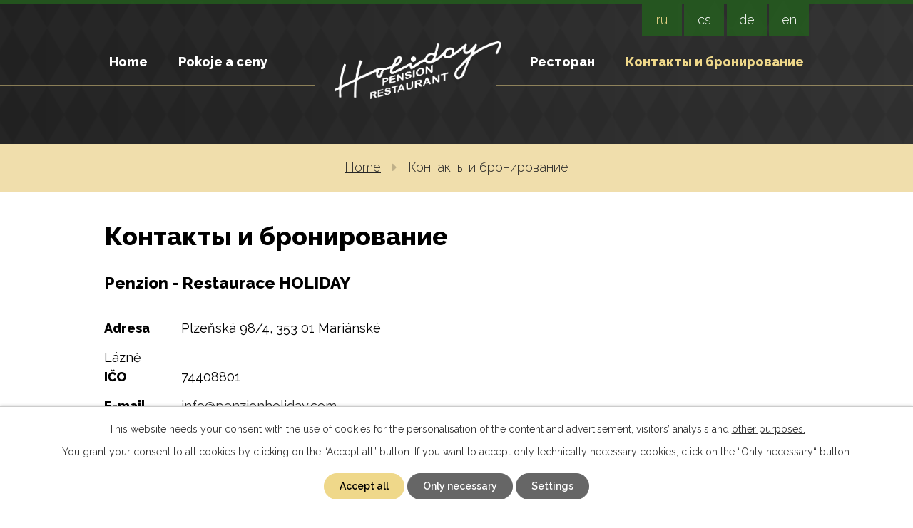

--- FILE ---
content_type: text/html; charset=utf-8
request_url: https://www.penzionholiday.com/%D0%BA%D0%BE%D0%BD%D1%82%D0%B0%D0%BA%D1%82%D1%8B-%D0%B8-%D0%B1%D1%80%D0%BE%D0%BD%D0%B8%D1%80%D0%BE%D0%B2%D0%B0%D0%BD%D0%B8%D0%B5
body_size: 6145
content:
<!DOCTYPE html>
<html lang="ru" data-lang-system="ru">
	<head>



		<!--[if IE]><meta http-equiv="X-UA-Compatible" content="IE=EDGE"><![endif]-->
			<meta name="viewport" content="width=device-width, initial-scale=1, user-scalable=yes">
			<meta http-equiv="content-type" content="text/html; charset=utf-8" />
			<meta name="robots" content="index,follow" />
			<meta name="author" content="Antee s.r.o." />
			<meta name="description" content="Náš rodinný penzion a restaurace se nachází nedaleko centra města Mariánské Lázně." />
			<meta name="viewport" content="width=device-width, initial-scale=1, user-scalable=yes" />
<title>Контакты и бронирование | Jan Křepelka</title>

		<link rel="stylesheet" type="text/css" href="https://cdn.antee.cz/jqueryui/1.8.20/css/smoothness/jquery-ui-1.8.20.custom.css?v=2" integrity="sha384-969tZdZyQm28oZBJc3HnOkX55bRgehf7P93uV7yHLjvpg/EMn7cdRjNDiJ3kYzs4" crossorigin="anonymous" />
		<link rel="stylesheet" type="text/css" href="/style.php?nid=SVFFQ0E=&amp;ver=1768399196" />
		<link rel="stylesheet" type="text/css" href="/css/libs.css?ver=1768399900" />
		<link rel="stylesheet" type="text/css" href="https://cdn.antee.cz/genericons/genericons/genericons.css?v=2" integrity="sha384-DVVni0eBddR2RAn0f3ykZjyh97AUIRF+05QPwYfLtPTLQu3B+ocaZm/JigaX0VKc" crossorigin="anonymous" />

		<script src="/js/jquery/jquery-3.0.0.min.js" ></script>
		<script src="/js/jquery/jquery-migrate-3.1.0.min.js" ></script>
		<script src="/js/jquery/jquery-ui.min.js" ></script>
		<script src="/js/jquery/jquery.ui.touch-punch.min.js" ></script>
		<script src="/js/libs.min.js?ver=1768399900" ></script>
		<script src="/js/ipo.min.js?ver=1768399889" ></script>
			<script src="/js/locales/ru.js?ver=1768399196" ></script>

			<script src='https://www.google.com/recaptcha/api.js?hl=ru&render=explicit' ></script>

		<link href="/aktuality?action=atom" type="application/atom+xml" rel="alternate" title="Aktuality">
		<link href="/news?action=atom" type="application/atom+xml" rel="alternate" title="News">
		<link href="/aktuelles?action=atom" type="application/atom+xml" rel="alternate" title="Aktuelles">
		<link href="/akutality-ru?action=atom" type="application/atom+xml" rel="alternate" title="Akutality">
<link rel="preconnect" href="https://fonts.gstatic.com/" crossorigin>
<link href="https://fonts.googleapis.com/css2?family=Caveat:wght@700&amp;family=Raleway:wght@300;400;600;800&amp;display=fallback" rel="stylesheet">
<link href="/image.php?nid=17934&amp;oid=7632054" rel="icon" type="image/png">
<link rel="shortcut icon" href="/image.php?nid=17934&amp;oid=7632054">
<script>
ipo.api.live('body', function(el) {
//posun patičky
$(el).find("#ipocopyright").insertAfter("#ipocontainer");
//backlink
$(el).find(".backlink").addClass("action-button");
//posun jazykových mutací
$(el).find("#ipoLangIcons").appendTo(".header .langs");
});
</script>





<link rel="preload" href="/image.php?nid=17934&amp;oid=7624409" as="image">
	</head>

	<body id="page7605530" class="subpage7605530"
			
			data-nid="17934"
			data-lid="RU"
			data-oid="7605530"
			data-layout-pagewidth="1024"
			
			data-slideshow-timer="3"
			
						
				
				data-layout="responsive" data-viewport_width_responsive="1024"
			>



							<div id="snippet-cookiesConfirmation-euCookiesSnp">			<div id="cookieChoiceInfo" class="cookie-choices-info template_1">
					<p>This website needs your consent with the use of cookies for the personalisation of the content and advertisement, visitors’ analysis and 
						<a class="cookie-button more" href="https://navody.antee.cz/cookies-en" target="_blank">other purposes.</a>
					</p>
					<p>
						You grant your consent to all cookies by clicking on the “Accept all” button. If you want to accept only technically necessary cookies, click on the “Only necessary“ button.
					</p>
				<div class="buttons">
					<a class="cookie-button action-button ajax" id="cookieChoiceButton" rel=”nofollow” href="/контакты-и-бронирование?do=cookiesConfirmation-acceptAll">Accept all</a>
					<a class="cookie-button cookie-button--settings action-button ajax" rel=”nofollow” href="/контакты-и-бронирование?do=cookiesConfirmation-onlyNecessary">Only necessary</a>
					<a class="cookie-button cookie-button--settings action-button ajax" rel=”nofollow” href="/контакты-и-бронирование?do=cookiesConfirmation-openSettings">Settings</a>
				</div>
			</div>
</div>				<div id="ipocontainer">

			<div class="menu-toggler">

				<span>Menu</span>
				<span class="genericon genericon-menu"></span>
			</div>

			<span id="back-to-top">

				<i class="fa fa-angle-up"></i>
			</span>

			<div id="ipoheader">

				<div class="header">
	<a href="/home-ru" class="header-logo">
		<img src="/image.php?nid=17934&amp;oid=7624409" alt="logo">
	</a>
	
	
	
	<div class="langs">

	</div>
</div>
			</div>

			<div id="ipotopmenuwrapper">

				<div id="ipotopmenu">
<h4 class="hiddenMenu">Menu top</h4>
<ul class="topmenulevel1"><li class="topmenuitem1 noborder" id="ipomenu7600506"><a href="/home-ru">Home</a></li><li class="topmenuitem1" id="ipomenu7605520"><a href="/pokoje-a-ceny-ru">Pokoje a ceny</a></li><li class="topmenuitem1" id="ipomenu7605521"><a href="/ресторан">Ресторан</a></li><li class="topmenuitem1 active" id="ipomenu7605530"><a href="/контакты-и-бронирование">Контакты и бронирование</a></li></ul>
					<div class="cleartop"></div>
				</div>
			</div>
			<div id="ipomain">
				<div id="ipoLangIcons">

	<div>
		<a href="/" class="lang-cs"><img src="/img/lang_cs.png" title="Česky" alt="Česky"></a>
		<a href="/home" class="lang-en"><img src="/img/lang_en.png" title="English" alt="English"></a>
		<a href="/home-de" class="lang-de"><img src="/img/lang_de.png" title="Deutsch" alt="Deutsch"></a>
		<a href="/home-ru" class="lang-ru"><img src="/img/lang_ru.png" title="Russian" alt="Russian"></a>
	</div>

</div>

				<div id="ipomainframe">
					<div id="ipopage">
<div id="iponavigation">
	<h5 class="hiddenMenu">Breadcrumb navigation</h5>
	<p>
			<a href="/home-ru">Home</a> <span class="separator">&gt;</span>
			<span class="currentPage">Контакты и бронирование</span>
	</p>

</div>
						<div class="ipopagetext">
							<div class="form view-default content">
								
								<h1>Контакты и бронирование</h1>

<div id="snippet--flash"></div>
								
																	
	<div class="paragraph">
		<div class="kontakt-container flex-container layout-container">
<div class="info-box">
<h3>Penzion - Restaurace HOLIDAY</h3>
<strong class="minwidth_m">Adresa</strong>Plzeňská 98/4, <span class="rwd-br">353 01 Mariánské Lázně</span><br> <strong class="minwidth_m">IČO</strong>74408801<br> <strong class="minwidth_m">E-mail</strong><a href="mailto:info@penzionholiday.com">info@penzionholiday.com</a><br> <strong class="minwidth_m">Telefon</strong><a href="tel:+420354623194">+420 354 623 194</a><br> <strong class="minwidth_m">Mobil</strong><a href="tel:+420604688324">+420 604 688 324</a></div>
<div class="mapa-box"><iframe frameborder="0" height="550" allowfullscreen="allowfullscreen" src="https://www.google.com/maps/embed?pb=!1m18!1m12!1m3!1d2566.8976571035714!2d12.698956215713528!3d49.95702227941037!2m3!1f0!2f0!3f0!3m2!1i1024!2i768!4f13.1!3m3!1m2!1s0x47a07d13ed70efaf%3A0xc765ad478e62ab73!2zUGx6ZcWIc2vDoSA5OC80LCDDmsWhb3ZpY2UsIDM1MyAwMSBNYXJpw6Fuc2vDqSBMw6F6bsSb!5e0!3m2!1scs!2scz!4v1589902482624!5m2!1scs!2scz" style="border: 0;" width="500" aria-hidden="false"></iframe></div>
</div>			</div>


<form action="/контакты-и-бронирование?do=form-submit" method="post" id="frm-form" data-validate>
<div class="form-vertical">
<div class="form-item" id="frmform-name-pair"><div class="form-item-label"><label class="required" for="frmform-name">имя, фамилия<span class="meta"> - требуется</span></label></div><div class="form-item-field"><input type="text" name="name" id="frmform-name" value=""> </div></div><div class="form-item" id="frmform-email-pair"><div class="form-item-label"><label class="required" for="frmform-email">е-мейл<span class="meta"> - требуется</span></label></div><div class="form-item-field"><input type="email" name="email" id="frmform-email" value=""> </div></div><div class="form-item" id="frmform-phone-pair"><div class="form-item-label"><label for="frmform-phone">телефон</label></div><div class="form-item-field"><input type="text" name="phone" id="frmform-phone" value=""> </div></div><div class="form-item" id="frmform-msg-pair"><div class="form-item-label"><label class="required" for="frmform-msg">Ваше сообщение<span class="meta"> - требуется</span></label></div><div class="form-item-field"><textarea cols="40" rows="10" name="msg" id="frmform-msg"></textarea> </div></div><div class="form-item approval"> Your personal information will only be used for the purpose of responding. For more information, see <a target='_blank' href='/контакты-и-бронирование?type=registry&action=personalDataProcessing'>Принципы обработки персональных данных</a></div><div class="form-item recaptcha"><div class="form-item-label"><label for="frmform-antispam">Please confirm<span class="meta"> - требуется</span></label></div><div data-sitekey="6Ld5hYkUAAAAAFHoB0rCpuV8oevVjvOmsVeb0lWR" class="g-recaptcha form-item-field"></div></div><div class="form-item buttons"><div class="form-item-label"></div><div class="form-item-field"><input type="submit" class="action-button" name="send" id="frmform-send" value="послать"> </div></div></div>
<div style="display: none;"><label class="required" for="frmform-www">Please leave this field blank, it is used for spam protection.<span class="meta"> - требуется</span></label><input type="text" name="www" id="frmform-www" value=""> </div><div><input type="hidden" name="www_timestamp" id="frmform-www_timestamp" value="1768702919"></div></form>

<!-- Nette Form validator -->

<script >
	/* <![CDATA[ */

	var nette = nette || { };

	nette.getValue = function(elem) {
		if (!elem) {
			return void 0;
		}

		if (!elem.nodeName) { // radio
			for (var i = 0, len = elem.length; i < len; i++) {
				if (elem[i].checked) {
					return elem[i].value;
				}
			}
			return null;
		}

		if (elem.nodeName.toLowerCase() === 'select') {
			var index = elem.selectedIndex, options = elem.options;

			if (index < 0) {
				return null;

			} else if (elem.type === 'select-one') {
				return options[index].value;
			}

			for (var i = 0, values = [], len = options.length; i < len; i++) {
				if (options[i].selected) {
					values.push(options[i].value);
				}
			}
			return values;
		}

		if (elem.type === 'checkbox') {
			return elem.checked;
		}

		return elem.value.replace(/^\s+|\s+$/g, '');
	}


	nette.getFormValidators = function(form) {
		var id = form.getAttributeNode('id').nodeValue;
		return this.forms[id] ? this.forms[id].validators : [];
	}


	nette.validateControl = function(control) {
		var validator = this.getFormValidators(control.form)[control.name];
		return validator ? validator(control) : null;
	}


	nette.validateForm = function(sender) {
		var form = sender.form || sender;
		var validators = this.getFormValidators(form);
		for (var name in validators) {
			var error = validators[name](sender);
			if (error) {
				if (form[name].focus) {
					form[name].focus();
				}
				alert(error);
				return false;
			}
		}
		return true;
	}


	nette.toggle = function(id, visible) {
		var elem = document.getElementById(id);
		if (elem) {
			elem.style.display = visible ? "" : "none";
		}
	}

	/* ]]> */
</script>

<script >
	/* <![CDATA[ */

	nette.forms = nette.forms || { };

	nette.forms["frm-form"] = {
		validators: {
			"name": function(sender) {
		var res, val, form = sender.form || sender;
					val = nette.getValue(form["name"]); res = val!='' && val!="";
			if (!res) return "Please fill in mandatory field \u0438\u043c\u044f, \u0444\u0430\u043c\u0438\u043b\u0438\u044f.";
	},
		"email": function(sender) {
		var res, val, form = sender.form || sender;
					val = nette.getValue(form["email"]); res = val!='' && val!="";
			if (!res) return "Please fill in mandatory field \u0435-\u043c\u0435\u0439\u043b.";
			res = /^[^@\s]+@[^@\s]+\.[a-z]{2,10}$/i.test(val = nette.getValue(form["email"]));
			if (!res) return "Please enter a valid e-mail address.";
	},
		"msg": function(sender) {
		var res, val, form = sender.form || sender;
					val = nette.getValue(form["msg"]); res = val!='' && val!="";
			if (!res) return "Please fill in mandatory field \u0412\u0430\u0448\u0435 \u0441\u043e\u043e\u0431\u0449\u0435\u043d\u0438\u0435.";
	},
		"www": function(sender) {
		var res, val, form = sender.form || sender;
					val = nette.getValue(form["www"]); res = val!='' && val!="";
			if (res) return "Please leave this field blank, it is used for spam protection.";
	}
		},

	toggle: function(sender) {
		var visible, res, form = sender.form || sender;
			}
	}


	
	/* ]]> */
</script>

<script >
	var form = document.querySelector('#' + "frm-form" + '[data-validate]');
	if (form) {
		if (form.dataset.validate.length > 0) {
			var triggers = form.dataset.validate.split(" ");
			var allTriggersExist = true;
			for (var i = 0; i < triggers.length; i++) {
				var submit = form.querySelector('#' + triggers[i]);
				if (!submit) {
					allTriggersExist = false;
				}
				break;
			}
			if (allTriggersExist) {
				for (var i = 0; i < triggers.length; i++) {
					var submit = form.querySelector('#' + triggers[i]);
					if (submit) {
						submit.addEventListener('click', function (ev) {
							if (!nette.validateForm(ev.target)) {
								ev.preventDefault();
							}
						})
					}
				}
			} else {
				form.addEventListener('submit', function(ev) {
					if (!nette.validateForm(ev.target)) {
						ev.preventDefault();
					}
				})
			}
		} else {
			form.addEventListener('submit', function(ev) {
				if (!nette.validateForm(ev.target)) {
					ev.preventDefault();
				}
			})
		}
	}
</script>
<!-- /Nette Form validator -->
	<div class="paragraph">
					</div>
															</div>
						</div>
					</div>


					

					

					<div class="hrclear"></div>
					<div id="ipocopyright">
<div class="copyright">
	<div class="footer-wrapper">
	<a href="/home-ru" class="footer-logo">
		<img src="/image.php?nid=17934&amp;oid=7624410" alt="logo">
	</a>
	<div class="footer-container layout-container flex-container">
		<p>
			<strong>Adresa</strong><br>
			Plzeňská 98/4, <span class="rwd-br">353 01 Mariánské Lázně</span>
		</p>
		<p>
			<strong>E-mail</strong><br>
			<a href="mailto:info@penzionholiday.com">info@penzionholiday.com</a>
		</p>
		<p>
			<strong>Telefon</strong><br>
			<a href="tel:+420354623194">+420 354 623 194</a>
		</p>
		<p>
			<strong>Mobil</strong><br>
			<a href="tel:+420604688324">+420 604 688 324</a>
		</p>
	</div>
</div>
<div class="antee row">
	<p class="layout-container">
		© 2026 Jan Křepelka, <a href="mailto:info@penzionholiday.com">Связаться с веб-мастером</a><br>Powered by ANTEE - <a href="https://www.antee.cz" rel="nofollow">Web Design</a>, Content Management System IPO
	</p>
</div>
</div>
					</div>
					<div id="ipostatistics">
<script >
	var _paq = _paq || [];
	_paq.push(['disableCookies']);
	_paq.push(['trackPageView']);
	_paq.push(['enableLinkTracking']);
	(function() {
		var u="https://matomo.antee.cz/";
		_paq.push(['setTrackerUrl', u+'piwik.php']);
		_paq.push(['setSiteId', 4577]);
		var d=document, g=d.createElement('script'), s=d.getElementsByTagName('script')[0];
		g.defer=true; g.async=true; g.src=u+'piwik.js'; s.parentNode.insertBefore(g,s);
	})();
</script>
<script >
	$(document).ready(function() {
		$('a[href^="mailto"]').on("click", function(){
			_paq.push(['setCustomVariable', 1, 'Click mailto','Email='+this.href.replace(/^mailto:/i,'') + ' /Page = ' +  location.href,'page']);
			_paq.push(['trackGoal', 8]);
			_paq.push(['trackPageView']);
		});

		$('a[href^="tel"]').on("click", function(){
			_paq.push(['setCustomVariable', 1, 'Click telefon','Telefon='+this.href.replace(/^tel:/i,'') + ' /Page = ' +  location.href,'page']);
			_paq.push(['trackPageView']);
		});
	});
</script>
					</div>

					<div id="ipofooter">
						
					</div>
				</div>
			</div>
		</div>
	</body>
</html>


--- FILE ---
content_type: text/html; charset=utf-8
request_url: https://www.google.com/recaptcha/api2/anchor?ar=1&k=6Ld5hYkUAAAAAFHoB0rCpuV8oevVjvOmsVeb0lWR&co=aHR0cHM6Ly93d3cucGVuemlvbmhvbGlkYXkuY29tOjQ0Mw..&hl=ru&v=PoyoqOPhxBO7pBk68S4YbpHZ&size=normal&anchor-ms=20000&execute-ms=30000&cb=bfpkciyjj7x4
body_size: 49608
content:
<!DOCTYPE HTML><html dir="ltr" lang="ru"><head><meta http-equiv="Content-Type" content="text/html; charset=UTF-8">
<meta http-equiv="X-UA-Compatible" content="IE=edge">
<title>reCAPTCHA</title>
<style type="text/css">
/* cyrillic-ext */
@font-face {
  font-family: 'Roboto';
  font-style: normal;
  font-weight: 400;
  font-stretch: 100%;
  src: url(//fonts.gstatic.com/s/roboto/v48/KFO7CnqEu92Fr1ME7kSn66aGLdTylUAMa3GUBHMdazTgWw.woff2) format('woff2');
  unicode-range: U+0460-052F, U+1C80-1C8A, U+20B4, U+2DE0-2DFF, U+A640-A69F, U+FE2E-FE2F;
}
/* cyrillic */
@font-face {
  font-family: 'Roboto';
  font-style: normal;
  font-weight: 400;
  font-stretch: 100%;
  src: url(//fonts.gstatic.com/s/roboto/v48/KFO7CnqEu92Fr1ME7kSn66aGLdTylUAMa3iUBHMdazTgWw.woff2) format('woff2');
  unicode-range: U+0301, U+0400-045F, U+0490-0491, U+04B0-04B1, U+2116;
}
/* greek-ext */
@font-face {
  font-family: 'Roboto';
  font-style: normal;
  font-weight: 400;
  font-stretch: 100%;
  src: url(//fonts.gstatic.com/s/roboto/v48/KFO7CnqEu92Fr1ME7kSn66aGLdTylUAMa3CUBHMdazTgWw.woff2) format('woff2');
  unicode-range: U+1F00-1FFF;
}
/* greek */
@font-face {
  font-family: 'Roboto';
  font-style: normal;
  font-weight: 400;
  font-stretch: 100%;
  src: url(//fonts.gstatic.com/s/roboto/v48/KFO7CnqEu92Fr1ME7kSn66aGLdTylUAMa3-UBHMdazTgWw.woff2) format('woff2');
  unicode-range: U+0370-0377, U+037A-037F, U+0384-038A, U+038C, U+038E-03A1, U+03A3-03FF;
}
/* math */
@font-face {
  font-family: 'Roboto';
  font-style: normal;
  font-weight: 400;
  font-stretch: 100%;
  src: url(//fonts.gstatic.com/s/roboto/v48/KFO7CnqEu92Fr1ME7kSn66aGLdTylUAMawCUBHMdazTgWw.woff2) format('woff2');
  unicode-range: U+0302-0303, U+0305, U+0307-0308, U+0310, U+0312, U+0315, U+031A, U+0326-0327, U+032C, U+032F-0330, U+0332-0333, U+0338, U+033A, U+0346, U+034D, U+0391-03A1, U+03A3-03A9, U+03B1-03C9, U+03D1, U+03D5-03D6, U+03F0-03F1, U+03F4-03F5, U+2016-2017, U+2034-2038, U+203C, U+2040, U+2043, U+2047, U+2050, U+2057, U+205F, U+2070-2071, U+2074-208E, U+2090-209C, U+20D0-20DC, U+20E1, U+20E5-20EF, U+2100-2112, U+2114-2115, U+2117-2121, U+2123-214F, U+2190, U+2192, U+2194-21AE, U+21B0-21E5, U+21F1-21F2, U+21F4-2211, U+2213-2214, U+2216-22FF, U+2308-230B, U+2310, U+2319, U+231C-2321, U+2336-237A, U+237C, U+2395, U+239B-23B7, U+23D0, U+23DC-23E1, U+2474-2475, U+25AF, U+25B3, U+25B7, U+25BD, U+25C1, U+25CA, U+25CC, U+25FB, U+266D-266F, U+27C0-27FF, U+2900-2AFF, U+2B0E-2B11, U+2B30-2B4C, U+2BFE, U+3030, U+FF5B, U+FF5D, U+1D400-1D7FF, U+1EE00-1EEFF;
}
/* symbols */
@font-face {
  font-family: 'Roboto';
  font-style: normal;
  font-weight: 400;
  font-stretch: 100%;
  src: url(//fonts.gstatic.com/s/roboto/v48/KFO7CnqEu92Fr1ME7kSn66aGLdTylUAMaxKUBHMdazTgWw.woff2) format('woff2');
  unicode-range: U+0001-000C, U+000E-001F, U+007F-009F, U+20DD-20E0, U+20E2-20E4, U+2150-218F, U+2190, U+2192, U+2194-2199, U+21AF, U+21E6-21F0, U+21F3, U+2218-2219, U+2299, U+22C4-22C6, U+2300-243F, U+2440-244A, U+2460-24FF, U+25A0-27BF, U+2800-28FF, U+2921-2922, U+2981, U+29BF, U+29EB, U+2B00-2BFF, U+4DC0-4DFF, U+FFF9-FFFB, U+10140-1018E, U+10190-1019C, U+101A0, U+101D0-101FD, U+102E0-102FB, U+10E60-10E7E, U+1D2C0-1D2D3, U+1D2E0-1D37F, U+1F000-1F0FF, U+1F100-1F1AD, U+1F1E6-1F1FF, U+1F30D-1F30F, U+1F315, U+1F31C, U+1F31E, U+1F320-1F32C, U+1F336, U+1F378, U+1F37D, U+1F382, U+1F393-1F39F, U+1F3A7-1F3A8, U+1F3AC-1F3AF, U+1F3C2, U+1F3C4-1F3C6, U+1F3CA-1F3CE, U+1F3D4-1F3E0, U+1F3ED, U+1F3F1-1F3F3, U+1F3F5-1F3F7, U+1F408, U+1F415, U+1F41F, U+1F426, U+1F43F, U+1F441-1F442, U+1F444, U+1F446-1F449, U+1F44C-1F44E, U+1F453, U+1F46A, U+1F47D, U+1F4A3, U+1F4B0, U+1F4B3, U+1F4B9, U+1F4BB, U+1F4BF, U+1F4C8-1F4CB, U+1F4D6, U+1F4DA, U+1F4DF, U+1F4E3-1F4E6, U+1F4EA-1F4ED, U+1F4F7, U+1F4F9-1F4FB, U+1F4FD-1F4FE, U+1F503, U+1F507-1F50B, U+1F50D, U+1F512-1F513, U+1F53E-1F54A, U+1F54F-1F5FA, U+1F610, U+1F650-1F67F, U+1F687, U+1F68D, U+1F691, U+1F694, U+1F698, U+1F6AD, U+1F6B2, U+1F6B9-1F6BA, U+1F6BC, U+1F6C6-1F6CF, U+1F6D3-1F6D7, U+1F6E0-1F6EA, U+1F6F0-1F6F3, U+1F6F7-1F6FC, U+1F700-1F7FF, U+1F800-1F80B, U+1F810-1F847, U+1F850-1F859, U+1F860-1F887, U+1F890-1F8AD, U+1F8B0-1F8BB, U+1F8C0-1F8C1, U+1F900-1F90B, U+1F93B, U+1F946, U+1F984, U+1F996, U+1F9E9, U+1FA00-1FA6F, U+1FA70-1FA7C, U+1FA80-1FA89, U+1FA8F-1FAC6, U+1FACE-1FADC, U+1FADF-1FAE9, U+1FAF0-1FAF8, U+1FB00-1FBFF;
}
/* vietnamese */
@font-face {
  font-family: 'Roboto';
  font-style: normal;
  font-weight: 400;
  font-stretch: 100%;
  src: url(//fonts.gstatic.com/s/roboto/v48/KFO7CnqEu92Fr1ME7kSn66aGLdTylUAMa3OUBHMdazTgWw.woff2) format('woff2');
  unicode-range: U+0102-0103, U+0110-0111, U+0128-0129, U+0168-0169, U+01A0-01A1, U+01AF-01B0, U+0300-0301, U+0303-0304, U+0308-0309, U+0323, U+0329, U+1EA0-1EF9, U+20AB;
}
/* latin-ext */
@font-face {
  font-family: 'Roboto';
  font-style: normal;
  font-weight: 400;
  font-stretch: 100%;
  src: url(//fonts.gstatic.com/s/roboto/v48/KFO7CnqEu92Fr1ME7kSn66aGLdTylUAMa3KUBHMdazTgWw.woff2) format('woff2');
  unicode-range: U+0100-02BA, U+02BD-02C5, U+02C7-02CC, U+02CE-02D7, U+02DD-02FF, U+0304, U+0308, U+0329, U+1D00-1DBF, U+1E00-1E9F, U+1EF2-1EFF, U+2020, U+20A0-20AB, U+20AD-20C0, U+2113, U+2C60-2C7F, U+A720-A7FF;
}
/* latin */
@font-face {
  font-family: 'Roboto';
  font-style: normal;
  font-weight: 400;
  font-stretch: 100%;
  src: url(//fonts.gstatic.com/s/roboto/v48/KFO7CnqEu92Fr1ME7kSn66aGLdTylUAMa3yUBHMdazQ.woff2) format('woff2');
  unicode-range: U+0000-00FF, U+0131, U+0152-0153, U+02BB-02BC, U+02C6, U+02DA, U+02DC, U+0304, U+0308, U+0329, U+2000-206F, U+20AC, U+2122, U+2191, U+2193, U+2212, U+2215, U+FEFF, U+FFFD;
}
/* cyrillic-ext */
@font-face {
  font-family: 'Roboto';
  font-style: normal;
  font-weight: 500;
  font-stretch: 100%;
  src: url(//fonts.gstatic.com/s/roboto/v48/KFO7CnqEu92Fr1ME7kSn66aGLdTylUAMa3GUBHMdazTgWw.woff2) format('woff2');
  unicode-range: U+0460-052F, U+1C80-1C8A, U+20B4, U+2DE0-2DFF, U+A640-A69F, U+FE2E-FE2F;
}
/* cyrillic */
@font-face {
  font-family: 'Roboto';
  font-style: normal;
  font-weight: 500;
  font-stretch: 100%;
  src: url(//fonts.gstatic.com/s/roboto/v48/KFO7CnqEu92Fr1ME7kSn66aGLdTylUAMa3iUBHMdazTgWw.woff2) format('woff2');
  unicode-range: U+0301, U+0400-045F, U+0490-0491, U+04B0-04B1, U+2116;
}
/* greek-ext */
@font-face {
  font-family: 'Roboto';
  font-style: normal;
  font-weight: 500;
  font-stretch: 100%;
  src: url(//fonts.gstatic.com/s/roboto/v48/KFO7CnqEu92Fr1ME7kSn66aGLdTylUAMa3CUBHMdazTgWw.woff2) format('woff2');
  unicode-range: U+1F00-1FFF;
}
/* greek */
@font-face {
  font-family: 'Roboto';
  font-style: normal;
  font-weight: 500;
  font-stretch: 100%;
  src: url(//fonts.gstatic.com/s/roboto/v48/KFO7CnqEu92Fr1ME7kSn66aGLdTylUAMa3-UBHMdazTgWw.woff2) format('woff2');
  unicode-range: U+0370-0377, U+037A-037F, U+0384-038A, U+038C, U+038E-03A1, U+03A3-03FF;
}
/* math */
@font-face {
  font-family: 'Roboto';
  font-style: normal;
  font-weight: 500;
  font-stretch: 100%;
  src: url(//fonts.gstatic.com/s/roboto/v48/KFO7CnqEu92Fr1ME7kSn66aGLdTylUAMawCUBHMdazTgWw.woff2) format('woff2');
  unicode-range: U+0302-0303, U+0305, U+0307-0308, U+0310, U+0312, U+0315, U+031A, U+0326-0327, U+032C, U+032F-0330, U+0332-0333, U+0338, U+033A, U+0346, U+034D, U+0391-03A1, U+03A3-03A9, U+03B1-03C9, U+03D1, U+03D5-03D6, U+03F0-03F1, U+03F4-03F5, U+2016-2017, U+2034-2038, U+203C, U+2040, U+2043, U+2047, U+2050, U+2057, U+205F, U+2070-2071, U+2074-208E, U+2090-209C, U+20D0-20DC, U+20E1, U+20E5-20EF, U+2100-2112, U+2114-2115, U+2117-2121, U+2123-214F, U+2190, U+2192, U+2194-21AE, U+21B0-21E5, U+21F1-21F2, U+21F4-2211, U+2213-2214, U+2216-22FF, U+2308-230B, U+2310, U+2319, U+231C-2321, U+2336-237A, U+237C, U+2395, U+239B-23B7, U+23D0, U+23DC-23E1, U+2474-2475, U+25AF, U+25B3, U+25B7, U+25BD, U+25C1, U+25CA, U+25CC, U+25FB, U+266D-266F, U+27C0-27FF, U+2900-2AFF, U+2B0E-2B11, U+2B30-2B4C, U+2BFE, U+3030, U+FF5B, U+FF5D, U+1D400-1D7FF, U+1EE00-1EEFF;
}
/* symbols */
@font-face {
  font-family: 'Roboto';
  font-style: normal;
  font-weight: 500;
  font-stretch: 100%;
  src: url(//fonts.gstatic.com/s/roboto/v48/KFO7CnqEu92Fr1ME7kSn66aGLdTylUAMaxKUBHMdazTgWw.woff2) format('woff2');
  unicode-range: U+0001-000C, U+000E-001F, U+007F-009F, U+20DD-20E0, U+20E2-20E4, U+2150-218F, U+2190, U+2192, U+2194-2199, U+21AF, U+21E6-21F0, U+21F3, U+2218-2219, U+2299, U+22C4-22C6, U+2300-243F, U+2440-244A, U+2460-24FF, U+25A0-27BF, U+2800-28FF, U+2921-2922, U+2981, U+29BF, U+29EB, U+2B00-2BFF, U+4DC0-4DFF, U+FFF9-FFFB, U+10140-1018E, U+10190-1019C, U+101A0, U+101D0-101FD, U+102E0-102FB, U+10E60-10E7E, U+1D2C0-1D2D3, U+1D2E0-1D37F, U+1F000-1F0FF, U+1F100-1F1AD, U+1F1E6-1F1FF, U+1F30D-1F30F, U+1F315, U+1F31C, U+1F31E, U+1F320-1F32C, U+1F336, U+1F378, U+1F37D, U+1F382, U+1F393-1F39F, U+1F3A7-1F3A8, U+1F3AC-1F3AF, U+1F3C2, U+1F3C4-1F3C6, U+1F3CA-1F3CE, U+1F3D4-1F3E0, U+1F3ED, U+1F3F1-1F3F3, U+1F3F5-1F3F7, U+1F408, U+1F415, U+1F41F, U+1F426, U+1F43F, U+1F441-1F442, U+1F444, U+1F446-1F449, U+1F44C-1F44E, U+1F453, U+1F46A, U+1F47D, U+1F4A3, U+1F4B0, U+1F4B3, U+1F4B9, U+1F4BB, U+1F4BF, U+1F4C8-1F4CB, U+1F4D6, U+1F4DA, U+1F4DF, U+1F4E3-1F4E6, U+1F4EA-1F4ED, U+1F4F7, U+1F4F9-1F4FB, U+1F4FD-1F4FE, U+1F503, U+1F507-1F50B, U+1F50D, U+1F512-1F513, U+1F53E-1F54A, U+1F54F-1F5FA, U+1F610, U+1F650-1F67F, U+1F687, U+1F68D, U+1F691, U+1F694, U+1F698, U+1F6AD, U+1F6B2, U+1F6B9-1F6BA, U+1F6BC, U+1F6C6-1F6CF, U+1F6D3-1F6D7, U+1F6E0-1F6EA, U+1F6F0-1F6F3, U+1F6F7-1F6FC, U+1F700-1F7FF, U+1F800-1F80B, U+1F810-1F847, U+1F850-1F859, U+1F860-1F887, U+1F890-1F8AD, U+1F8B0-1F8BB, U+1F8C0-1F8C1, U+1F900-1F90B, U+1F93B, U+1F946, U+1F984, U+1F996, U+1F9E9, U+1FA00-1FA6F, U+1FA70-1FA7C, U+1FA80-1FA89, U+1FA8F-1FAC6, U+1FACE-1FADC, U+1FADF-1FAE9, U+1FAF0-1FAF8, U+1FB00-1FBFF;
}
/* vietnamese */
@font-face {
  font-family: 'Roboto';
  font-style: normal;
  font-weight: 500;
  font-stretch: 100%;
  src: url(//fonts.gstatic.com/s/roboto/v48/KFO7CnqEu92Fr1ME7kSn66aGLdTylUAMa3OUBHMdazTgWw.woff2) format('woff2');
  unicode-range: U+0102-0103, U+0110-0111, U+0128-0129, U+0168-0169, U+01A0-01A1, U+01AF-01B0, U+0300-0301, U+0303-0304, U+0308-0309, U+0323, U+0329, U+1EA0-1EF9, U+20AB;
}
/* latin-ext */
@font-face {
  font-family: 'Roboto';
  font-style: normal;
  font-weight: 500;
  font-stretch: 100%;
  src: url(//fonts.gstatic.com/s/roboto/v48/KFO7CnqEu92Fr1ME7kSn66aGLdTylUAMa3KUBHMdazTgWw.woff2) format('woff2');
  unicode-range: U+0100-02BA, U+02BD-02C5, U+02C7-02CC, U+02CE-02D7, U+02DD-02FF, U+0304, U+0308, U+0329, U+1D00-1DBF, U+1E00-1E9F, U+1EF2-1EFF, U+2020, U+20A0-20AB, U+20AD-20C0, U+2113, U+2C60-2C7F, U+A720-A7FF;
}
/* latin */
@font-face {
  font-family: 'Roboto';
  font-style: normal;
  font-weight: 500;
  font-stretch: 100%;
  src: url(//fonts.gstatic.com/s/roboto/v48/KFO7CnqEu92Fr1ME7kSn66aGLdTylUAMa3yUBHMdazQ.woff2) format('woff2');
  unicode-range: U+0000-00FF, U+0131, U+0152-0153, U+02BB-02BC, U+02C6, U+02DA, U+02DC, U+0304, U+0308, U+0329, U+2000-206F, U+20AC, U+2122, U+2191, U+2193, U+2212, U+2215, U+FEFF, U+FFFD;
}
/* cyrillic-ext */
@font-face {
  font-family: 'Roboto';
  font-style: normal;
  font-weight: 900;
  font-stretch: 100%;
  src: url(//fonts.gstatic.com/s/roboto/v48/KFO7CnqEu92Fr1ME7kSn66aGLdTylUAMa3GUBHMdazTgWw.woff2) format('woff2');
  unicode-range: U+0460-052F, U+1C80-1C8A, U+20B4, U+2DE0-2DFF, U+A640-A69F, U+FE2E-FE2F;
}
/* cyrillic */
@font-face {
  font-family: 'Roboto';
  font-style: normal;
  font-weight: 900;
  font-stretch: 100%;
  src: url(//fonts.gstatic.com/s/roboto/v48/KFO7CnqEu92Fr1ME7kSn66aGLdTylUAMa3iUBHMdazTgWw.woff2) format('woff2');
  unicode-range: U+0301, U+0400-045F, U+0490-0491, U+04B0-04B1, U+2116;
}
/* greek-ext */
@font-face {
  font-family: 'Roboto';
  font-style: normal;
  font-weight: 900;
  font-stretch: 100%;
  src: url(//fonts.gstatic.com/s/roboto/v48/KFO7CnqEu92Fr1ME7kSn66aGLdTylUAMa3CUBHMdazTgWw.woff2) format('woff2');
  unicode-range: U+1F00-1FFF;
}
/* greek */
@font-face {
  font-family: 'Roboto';
  font-style: normal;
  font-weight: 900;
  font-stretch: 100%;
  src: url(//fonts.gstatic.com/s/roboto/v48/KFO7CnqEu92Fr1ME7kSn66aGLdTylUAMa3-UBHMdazTgWw.woff2) format('woff2');
  unicode-range: U+0370-0377, U+037A-037F, U+0384-038A, U+038C, U+038E-03A1, U+03A3-03FF;
}
/* math */
@font-face {
  font-family: 'Roboto';
  font-style: normal;
  font-weight: 900;
  font-stretch: 100%;
  src: url(//fonts.gstatic.com/s/roboto/v48/KFO7CnqEu92Fr1ME7kSn66aGLdTylUAMawCUBHMdazTgWw.woff2) format('woff2');
  unicode-range: U+0302-0303, U+0305, U+0307-0308, U+0310, U+0312, U+0315, U+031A, U+0326-0327, U+032C, U+032F-0330, U+0332-0333, U+0338, U+033A, U+0346, U+034D, U+0391-03A1, U+03A3-03A9, U+03B1-03C9, U+03D1, U+03D5-03D6, U+03F0-03F1, U+03F4-03F5, U+2016-2017, U+2034-2038, U+203C, U+2040, U+2043, U+2047, U+2050, U+2057, U+205F, U+2070-2071, U+2074-208E, U+2090-209C, U+20D0-20DC, U+20E1, U+20E5-20EF, U+2100-2112, U+2114-2115, U+2117-2121, U+2123-214F, U+2190, U+2192, U+2194-21AE, U+21B0-21E5, U+21F1-21F2, U+21F4-2211, U+2213-2214, U+2216-22FF, U+2308-230B, U+2310, U+2319, U+231C-2321, U+2336-237A, U+237C, U+2395, U+239B-23B7, U+23D0, U+23DC-23E1, U+2474-2475, U+25AF, U+25B3, U+25B7, U+25BD, U+25C1, U+25CA, U+25CC, U+25FB, U+266D-266F, U+27C0-27FF, U+2900-2AFF, U+2B0E-2B11, U+2B30-2B4C, U+2BFE, U+3030, U+FF5B, U+FF5D, U+1D400-1D7FF, U+1EE00-1EEFF;
}
/* symbols */
@font-face {
  font-family: 'Roboto';
  font-style: normal;
  font-weight: 900;
  font-stretch: 100%;
  src: url(//fonts.gstatic.com/s/roboto/v48/KFO7CnqEu92Fr1ME7kSn66aGLdTylUAMaxKUBHMdazTgWw.woff2) format('woff2');
  unicode-range: U+0001-000C, U+000E-001F, U+007F-009F, U+20DD-20E0, U+20E2-20E4, U+2150-218F, U+2190, U+2192, U+2194-2199, U+21AF, U+21E6-21F0, U+21F3, U+2218-2219, U+2299, U+22C4-22C6, U+2300-243F, U+2440-244A, U+2460-24FF, U+25A0-27BF, U+2800-28FF, U+2921-2922, U+2981, U+29BF, U+29EB, U+2B00-2BFF, U+4DC0-4DFF, U+FFF9-FFFB, U+10140-1018E, U+10190-1019C, U+101A0, U+101D0-101FD, U+102E0-102FB, U+10E60-10E7E, U+1D2C0-1D2D3, U+1D2E0-1D37F, U+1F000-1F0FF, U+1F100-1F1AD, U+1F1E6-1F1FF, U+1F30D-1F30F, U+1F315, U+1F31C, U+1F31E, U+1F320-1F32C, U+1F336, U+1F378, U+1F37D, U+1F382, U+1F393-1F39F, U+1F3A7-1F3A8, U+1F3AC-1F3AF, U+1F3C2, U+1F3C4-1F3C6, U+1F3CA-1F3CE, U+1F3D4-1F3E0, U+1F3ED, U+1F3F1-1F3F3, U+1F3F5-1F3F7, U+1F408, U+1F415, U+1F41F, U+1F426, U+1F43F, U+1F441-1F442, U+1F444, U+1F446-1F449, U+1F44C-1F44E, U+1F453, U+1F46A, U+1F47D, U+1F4A3, U+1F4B0, U+1F4B3, U+1F4B9, U+1F4BB, U+1F4BF, U+1F4C8-1F4CB, U+1F4D6, U+1F4DA, U+1F4DF, U+1F4E3-1F4E6, U+1F4EA-1F4ED, U+1F4F7, U+1F4F9-1F4FB, U+1F4FD-1F4FE, U+1F503, U+1F507-1F50B, U+1F50D, U+1F512-1F513, U+1F53E-1F54A, U+1F54F-1F5FA, U+1F610, U+1F650-1F67F, U+1F687, U+1F68D, U+1F691, U+1F694, U+1F698, U+1F6AD, U+1F6B2, U+1F6B9-1F6BA, U+1F6BC, U+1F6C6-1F6CF, U+1F6D3-1F6D7, U+1F6E0-1F6EA, U+1F6F0-1F6F3, U+1F6F7-1F6FC, U+1F700-1F7FF, U+1F800-1F80B, U+1F810-1F847, U+1F850-1F859, U+1F860-1F887, U+1F890-1F8AD, U+1F8B0-1F8BB, U+1F8C0-1F8C1, U+1F900-1F90B, U+1F93B, U+1F946, U+1F984, U+1F996, U+1F9E9, U+1FA00-1FA6F, U+1FA70-1FA7C, U+1FA80-1FA89, U+1FA8F-1FAC6, U+1FACE-1FADC, U+1FADF-1FAE9, U+1FAF0-1FAF8, U+1FB00-1FBFF;
}
/* vietnamese */
@font-face {
  font-family: 'Roboto';
  font-style: normal;
  font-weight: 900;
  font-stretch: 100%;
  src: url(//fonts.gstatic.com/s/roboto/v48/KFO7CnqEu92Fr1ME7kSn66aGLdTylUAMa3OUBHMdazTgWw.woff2) format('woff2');
  unicode-range: U+0102-0103, U+0110-0111, U+0128-0129, U+0168-0169, U+01A0-01A1, U+01AF-01B0, U+0300-0301, U+0303-0304, U+0308-0309, U+0323, U+0329, U+1EA0-1EF9, U+20AB;
}
/* latin-ext */
@font-face {
  font-family: 'Roboto';
  font-style: normal;
  font-weight: 900;
  font-stretch: 100%;
  src: url(//fonts.gstatic.com/s/roboto/v48/KFO7CnqEu92Fr1ME7kSn66aGLdTylUAMa3KUBHMdazTgWw.woff2) format('woff2');
  unicode-range: U+0100-02BA, U+02BD-02C5, U+02C7-02CC, U+02CE-02D7, U+02DD-02FF, U+0304, U+0308, U+0329, U+1D00-1DBF, U+1E00-1E9F, U+1EF2-1EFF, U+2020, U+20A0-20AB, U+20AD-20C0, U+2113, U+2C60-2C7F, U+A720-A7FF;
}
/* latin */
@font-face {
  font-family: 'Roboto';
  font-style: normal;
  font-weight: 900;
  font-stretch: 100%;
  src: url(//fonts.gstatic.com/s/roboto/v48/KFO7CnqEu92Fr1ME7kSn66aGLdTylUAMa3yUBHMdazQ.woff2) format('woff2');
  unicode-range: U+0000-00FF, U+0131, U+0152-0153, U+02BB-02BC, U+02C6, U+02DA, U+02DC, U+0304, U+0308, U+0329, U+2000-206F, U+20AC, U+2122, U+2191, U+2193, U+2212, U+2215, U+FEFF, U+FFFD;
}

</style>
<link rel="stylesheet" type="text/css" href="https://www.gstatic.com/recaptcha/releases/PoyoqOPhxBO7pBk68S4YbpHZ/styles__ltr.css">
<script nonce="PiIJMYL9xZa0FoZTWpwbvA" type="text/javascript">window['__recaptcha_api'] = 'https://www.google.com/recaptcha/api2/';</script>
<script type="text/javascript" src="https://www.gstatic.com/recaptcha/releases/PoyoqOPhxBO7pBk68S4YbpHZ/recaptcha__ru.js" nonce="PiIJMYL9xZa0FoZTWpwbvA">
      
    </script></head>
<body><div id="rc-anchor-alert" class="rc-anchor-alert"></div>
<input type="hidden" id="recaptcha-token" value="[base64]">
<script type="text/javascript" nonce="PiIJMYL9xZa0FoZTWpwbvA">
      recaptcha.anchor.Main.init("[\x22ainput\x22,[\x22bgdata\x22,\x22\x22,\[base64]/[base64]/bmV3IFpbdF0obVswXSk6Sz09Mj9uZXcgWlt0XShtWzBdLG1bMV0pOks9PTM/bmV3IFpbdF0obVswXSxtWzFdLG1bMl0pOks9PTQ/[base64]/[base64]/[base64]/[base64]/[base64]/[base64]/[base64]/[base64]/[base64]/[base64]/[base64]/[base64]/[base64]/[base64]\\u003d\\u003d\x22,\[base64]\\u003d\\u003d\x22,\x22w79Gw605d8KswovDugvDvkU0eGNbwrTCgCrDgiXCkTdpwqHCmijCrUsWw6c/w6fDmiTCoMKmRsKdwovDncOSw6wMGgVdw61nP8KzwqrCrl/CqcKUw6MpwqvCnsK6w4bCtzlKwqnDiDxJBMO9KQhcwpfDl8Otw47DrylTRsOYO8OZw4h1TsONCl5awoUTXcOfw5R1w4wBw7vCiHohw73DpcKmw47CkcOJAl8gNMOFGxnDlG3DhAlxwpDCo8KnwpvDjiDDhMKzDR3DisK/wo/CqsO6XgvClFHCunkFwqvDsMKFPsKHYsKVw59RwqrDgsOzwq8uw6/Cs8KPw7HCpSLDsXREUsO/[base64]/Ci2PDjMO1FVF5wr/CtUMeOMKjacO2woLCtMOvw7fDjHfCssKkT34yw7TDrknCqm/DtGjDu8KrwqM1woTCkcODwr1ZRiZTCsO3dFcHwrHCkRF5VwthSMOnY8Ouwp/DjxYtwpHDjgJ6w6rChcOLwqcLwo/CnEHCm1XCnMKBU8KvAcO6w44AwpZewq3CrcOTTmFKXRXDkMKnw7R3w4PCiSgbw75eGsKzwo3DosKiNcKdwo3Dp8KJwpE3w7xcanRLwqREBiXCoQvDuMOXPV/[base64]/w57DssKdw7bCqsKaWgMEIBlsQmxuwqUsw6HDrsONw5vCglvCjcOZUC0bwr8WNmkEw71KaG7DmhnCsBsswpxfw48Uwpd/w78Hwq7DqCNmf8O4w67Dry9RwrvCk2XDr8KTYcK0w7bDpsKNwqXDrMOFw7HDti7ClEh1w7zCs1N4GMOdw58owq/CmRbCtsKZS8KQwqXDtcOCPMKhwqt+CTLDj8OMDwNiEApOOXFdDXLDk8OHcVspw49qwpswFEJNwovDusOqZ28vQMKlPUp7ayEzdcOIacOWDMOZDsKNwqIzw7N5woMlwpNsw5lkWj4LAHdiwrA/Rx/[base64]/Du8OLw7Vvw4rCvsKXw4pYwqTCg8OPw4tEwpXCnEQrwobCrMKEw5F9w7Ilw5Y3F8OrX0HDv1jDlcKFwr4HwpPDq8O/fFLCucKUwoHCsUlQccKLw6JFwoDCnsO3XMKZIRPCozTCrCzDmUs0G8KbeSjCmMKpwrlxwqouWMKrw7/Cjh/DisONEh7CiXY0IsKocMK5OnvCmSHChEfDsG9YSsOGwpXDhQRiKjN7ZBZ8Ukdow5djIw3DgkvDusKtw67Chkwfd1DDgR0gZFPCnsOgw44FScKSBmJFw6FsbFIiw5zDiMOUwr/CrSEBw59HUD5Fw5h4wp3Dmzp2wrQQIsO9woPCvMOpw5E5w7MVC8OFwrfCpcO/[base64]/[base64]/DuTXClsKVw50Yw7/Dh8OHacOXL8KOcMKqRsK/[base64]/CMOfwokUdsKOY8K/[base64]/DvFHDhcO8esOQccOqK8K8w4vCgcOCBsOOwoRjw7IdOsOiw4JtwrAaS0dxwrRdw4nDk8OwwpVLwoPClcOjwo5zw7XDg3PDrcO7wrLDpTtLcMKlwqXCl3wawp9lasOdwqRQJMKyHjB0w7cfYsO8Nw5Ww5gHwrxlwq5faB9nOTDDnMO5YCjCoBUVw4fDhcOJw5LDrFrDtj/DmsOlw70Dwp7Cn3MxX8ORw5Mgw7DCrT7DqB/DoMOyw6LCoQXCtMK7w4DDum/[base64]/DjcK9w7HDozogw6rChMKGB8OfNnY9w6nCjXopwotEdcOqwojChFjCvsKwwr1DFcOdw4/CqxvDhzHCmMKVKTJEwrgTM3EcRcKcwpEcEybChsOXwoU8w5XDnsKsLiEiwrVkwo7DssKTaFFreMKSDhFEwrkLwqjDoA54EsKbwr0lHUICHmdAYVwWwrVieMO9KcKpSAXCpMKLbnrDpAHCgcKwQMKNMiYUO8O5w7BtPcKXcxjDq8OjEMK/w5pOwoU7PUPDkMKCEcKkYVPDpMKRw685wpAMw7PCjMK8w5FaER49SsKOwrQqLcOQw4IRw4B7w4lLDcO+BSfCl8OeO8Ktf8O/OgfCisOMwp7ClsO3QVBLwoTDt3wdRhvDmEzDjABcw5vDtXPDkAN1S2zCi0hlwobDgcObw53DsDU2w7/DncO3w7TCtAg6PcKnwoVKwoBsP8OJGAfCtMOGAsKxE0DCsMKRwoRMwqEvPMODwovCpx5ow6HCssOLMgbCrwV5w6tEw7PDsMO3w7MawqbCqHIkw4Uaw4czSlzCpcO+T8OKA8OzKcKrJ8KpcHtuNwgDECjCgcOiw5rDrk1IwrY9woPDuMKCL8K3w5LClHYvwoVvDF/[base64]/C0sqXsKPXMKWeQvDgcOqw5LCnmBxXcKNCVg8wq/DqMKJKsK/QMKMwo9awo/CsDBawocGdXPDgEEGwoEHGmfClcOddD46RAjDq8OGZjPCmX/DhTtgGCIOwqTDnUHDqGJZwq3DlkJrwotcw6AtX8K/woF/[base64]/[base64]/EWEfwo3Cm8KRB2UPUS/[base64]/DgT7Cg8KJw6hJw4pbw69GwoReNMKpMWjDnsOjworDksKfOcKPw5zCsXRIXMObcm3Di2N+V8KrDcOLw5wDelxbwpM3wq7CncOGTH/[base64]/DgcKDwp14EsKSI8OdT8KUSGArVkbCjMK1cMKyw7PDgcOsw4nDtW5pw5DCi2tML1vDqSrChw/CsMKEBxjDlMOISgcnwqTCssOzwoEyS8KOwqJzwpkgwo9rHHlXMMKJwphZw5/Ct03DnMOJGCzCui3CjcKOwp9MaxJqM1rCkMOyAcK/[base64]/d1dkOsOGTDpCwppiEsKiw5PCm8Kmw6YMwqbDpWhow5FywrlLSzobP8OUJl7DoCDCusOlw4Epw71ew48bWlVhFsKXCy/Ch8KPYcOUN2NWGhXCikddwqfCkGQAAMKtwoI4w6JBw45vwpRiZhtAC8ODF8K6w4Jgw7lOw5LDp8OgIMOIwrgddjgPWMKKwqhFDSoaMxwBwr7DrMO/NsKCG8OpHjTCiQjCncOmIsKKLUNxwqjDvcOSfsOWwqIfC8OFPWDCvsOvw53Cq1vDphQEwrDDlMOWw4sAPFtkDcONExPCiULCkWEFw47DlcODw5nDrA3CqAV3HTBBaMKTwq8IPsOdw610w4FVP8KswoHClsO2w5otw4fDhQRSEDjCqsOiw6BpU8Kvw4rDmcKMw6/CqDUNwol8WDZ/SU0Pw4ApwqZqw5BQM8KqH8Ouw63Do0YZBsOJw4HDsMKnOUdRw6LCuE/Dp33DshvDpcK8XhRPHcOdTcOhw6gYw7zCum3ChMO5wqvCr8ORw4w+WGtfU8KXWSHCisOiLj95w7gbwrXDoMO0w7/CvsOpwqLCuSpww4rChsKgwrYDwrHCnyRMwr3Cu8Kzw6h+w4gjLcKJQMODw6/DrB1JUyoiwpvCgsK2woDDtn3Dp1LDpQTCqH3DlU3Dhgo1wqQHBSbCjcK1wp/CusKOwqE/OjvCqcOBw5rDtERWBMKPw4PCvmBVwrxpHwgswoR4fGvDhSIgw7QOHElBwprCl3wSwq1jPcKRcwbDjWHChsOow7DDlcKBfsKswpQhw6LCgMKvwqpeBcOdwqTCoMK9GcK2ZzPDpsOKJyvDl1AxOcKSw4TCk8OCTcOSc8KywoPDnmTDrR7CtRHCnT/DgMOCNhFTw5Jswr/Cv8KeJWjCuXfCsR13w7/[base64]/[base64]/[base64]/CrMOQN2xbw6PCgg/[base64]/CksKmwqnDn8KrAw/DnF3DiUbDhcOyJHfCiSgPO0vCrRw4wpTDoMKvATvDnRAew5HCtMKAwrfCrcK4V31NJgoXHsKiwoR8JsO/KWR8w5wTw4rCkhLDlcOXw7QnXmFEwphiw4pcw6TDpBfCtcKmw4s/wrU0w5PDlG8CB2vDh3jCsml7Zi4dVcO2wrtoSsKJwo7CqMKoGsOSw73Ck8OSNUpOAgXDoMOfw5YRSzbDvHUyBQQkR8OSEAjDncK1w6g8Rj1EMw7DusKrUMKGGcKLwq/DkMO5M2vDlXbDviIvw7TDgcOPV2fCowoEfn7CmTA/w6EZEMOnWjLDsB/CocKxWnkuNlrCl1sjw5ERJ1ogwoxAwq0TRXPDiMKkwp3ClnAiRcKvE8KNTsKrc08KC8KPH8KAw7oAw4fCsGxGJkzDqTICdcK+Gy1HZSABGVMpLjjCgBjDpETDkVkHwoksw4xvQsOuIAgzJsKfwqvCiMO1w7/[base64]/[base64]/DihPCqsKcHQXDgxDCrns9UcK9wozCsSzCpyzDl3bDlRbCj2vCuTIxIxnCqsO6GMOnw5PDhcOQbwNAwrDDrsOowoIJeC4WCsKkwpVpOcOcwq0xw7jCsMKIQmAZwpvDpXsEw5/[base64]/DmMOqwqzDv8OcS8Kqwog4ZMKqw5gYwr/CqQUbwoFpw7LDqSPDrT0KRMOhIsOxeyZFwrYCbsKmE8OkeRtsG3PDp1/DtUrCngrDtsOsccKJwq7DpQ1kwpIiWMOXIgjCu8KQwoRQflMyw5cxw71oa8OZwrAQE0/DlgM4woR2wqU7VXkOw6TDi8OpVlDCqQHChsKresKzO8KFO1hlRsKNw7TCk8KRwo1AHMKWwq5BLDcOYgDDlMKTwrFqwq4xKcK3w6UeBWlBPxvDjUZzwpLCsMK+w5/Co01dw6UiRAfCl8KdDwFxw7HCisKiVDplIXvDucOow4csw7fDmsOhDGc1wr1ZXsOPVMKjTCrCsC8dw5Rdw7PCo8KcG8OBSzsxw6/[base64]/CsMKGwqfDuXwwwoPDrMOLwqcrw6HDkMOuwr3CscKYEzc8wpLCgkfDnnIKwr3CocK3w5crMMK/w7pRZ8KiwowfLMKrwrTCq8KgXMKqG8Kiw6/Cu0DDrcK/[base64]/[base64]/asKvwpNnQcOuwrw4CcKKJMOdGMKFP8OQa8OGPjLCtsKUw6lRwrLDqiPDkT/Cg8Khwo4fJXEhaXfCvsOSw5HDtAnDlcKyQMK2NxMufMKYwqViFsOWwrkmeMKow4cFRcKCMsO8w4xWOMKPAcK3wo3CoVIvw6VZWTrDiWvCkcKrwonDoFAaOm/Dt8OBwoADw4HDicOPw7bDkyTCkFECQxgPOMOawoJTSsOawpnCqsKMZMOlMcKYwrEFwq/DtFjCjcKHTmwjJDbDs8KVJcOtwobDmMOdQSLCuUbDv2lKw4bCiMOyw7onwrvClzrDmyPDhktpV3kkIcK7fMO7YMOKw5UfwqkHBizDnEs1wqlfI1/DhsOBwoVfYMKHwqEEf2djwpoRw7pwS8OwQTPDhnMcTcOHGiI8RsKEwpI5w7XDg8OkVQLDhyDDqRHCmcOJYRrCmMOawr/DsDvCosOSwp/DvTdow4PCmsOeHQRswpAZw4klATrDklIIP8O2wp5IwpLDuhlNwr5AX8OtQcKqw7zCocK+wrnCt1kJwoB1wr/CpcOawp7Dj2DDpcKiNMKRwrvCuxJLeGgeCxrCusK0wol3w6V7wq4+bsK+LMKxw5TDvSnClgotw55VUU/Dh8KVw69gJ1kzDcKSwpEcYcO5E0RNw4VEwrNwBTnCtMOAw4HCscOvDgFbw7bDgMKAwo3DuDrDnHDDg3LCvsOPwpNFw6M/[base64]/DnMOgwrLDvMORw5fCsHxKZcKcwrk1WyIrw4TDrDbDoMO/w7HDtsO6bsOkwrHCqcKbwq/CgB94wqkna8ONwodYwrMHw7bDtMOmGGnCkEvCgDZZw4csL8OSw4jCvsK6X8ONw6vCvMKmwqtBPCPDo8K8wrXCksKOeGHDgQB1wq7DmnB/w4XClSzCo3d+VmJRZsKKBmVsf2bDg3jDrMOIwojCtcKFDW3CnRLDohcQDBnCrsOhwqpTw41ww61uwpRUMxDDkUfCjcOVY8OJesK7azV6wqnCni9Uw4XCok3DvcOaZcK/Ph/CnsO/[base64]/DicOjwqZbVsKmw5AOV8Okwoc8dMOReEjCnsK2bxDDqcO0Ln94SsKZw5B1KQ9hPCHCmsOASF0oDBfCt3Qbw5/CgzBTw7XCpR/DuCZaw53CscO6e0TCisOqbcKfw5NyYMOCwph4w45hw4fCh8Oewqk3aBHDrMKaCm85wpbCkxRgN8OuTR7CmmVgeUTCqsOYNF3CqMOCw6Jswq/CpcKZF8OifQDDncOAPyxSOUUsWcOhFEYkw41WPsOQw4bCqVg8Lm/CqgjCoQgrWsKSwqEWVVITYzHCusKyw5o8AcKAQMOSTjRLw4pWwpzDnRrCoMKUw5DDmcOAwobDpy4vw6nCkgk2w57Dp8Kle8OXw5bCucKnI1TDi8KJE8K8MsKTw7pHC8OUOE7Dg8KOKRbDocO6w7LChcOQEsO7w47DgXjDh8O2TsO6w6ZxHx/ChsOWJsODw7ViwoU+wrYsEsOkDHRIw44pw5gOM8Olw6XDomsFZcKqRyYZwobDrsOFwoI3w40Rw5kew6rDg8KaScOPMsO8wp94wrrCvybCncOfTkdyUsO5CsK9Vw9xVX7CmsO1X8Kiw6IKOcKCwpV+wrB6wplCO8Kmwp/CvMOMwogDCsKLfsO5MRXDgcO+wpLDnMKAw6PCrXFGNsKcwrLCqVYTw6fDicO0IMKxw4vCocOJblBHw4XCjj4Ww7zCj8K3XykVVMOdUz/Dt8Ouwr/DuSlhH8OEIkPDoMKcUwUXQMO7f1Brw6LDo0sxw4UpBFPDlMKowobDgcOfw6rDl8KzccOxw63CisKKQMOzw7XDscKcwpHCq0MwF8OrwpPCu8Ohw5w5NxwscsO3w63DvxRXw4Qkw7vDkGlgwqbDgUTCksK/w5/Dv8OpwoHCi8KpYMOVP8KPY8OYw6VPwp8zwrBew5LDisOWwpIYJsKzHDHCrnvClDDDnMKmwrTDo1zChcKpfxVxYSbCvgLClsOyB8KbG33CucKeGnIwR8OtdFbDt8KKMcOCw4laYmctwqHDhcKowpvDkiAxwprDhMK+GcKGeMODcDjDgG1FQA7Dm3TCoi/DhygywpJbOcOrw71rCcOoQ8KvAMOywpRWIwvDlcKxw6Jva8O0wqxDw4LCvDd/w7/[base64]/HDbCpcOsw59KCDnDoVvCgQkRw47CrGc+wqHDjMOvccKlAiQDwqrDm8KpLWPDvcK/B0vDvEzCqhzDqjs0dsOSHMKnaMOww6VFw4czwpLDgMKLwq/CkSjCp8Oqwr8bw73DmEfDv3BFKQkIRzzCucKtwpMZGsOVw51Ew7AkwqQffcKbwrTChsO0TAldG8Oiwqxfw7rCrS5sCsOLdTzClMKiO8K/IcOHw5dMw6txXcOGNsKILMOKwpDDqsKNwpTCmcO2NGrClMOAwrQxwprDgXx1woBYwpbDix4GwpvCh2V6woHDssKKaQs9KMKkw6ZoEHbDrlTCgsKMwr4gw4jDplfDt8Kiw6MJZjcswpoFw73Cn8KcdMKdwqDDicKXw7A8w5zCosOawooUNsKGwp8Kw4zCqzIICycDw5/DlGEgw7PCj8KcPcOKwpB3EcOVasO7wr8Pwr7DoMOxwq3DjT3DqgTDsCzChg/[base64]/[base64]/DoyvDvh8nwrDDvcOAfsK4OcOvw6k5w4ZOK8KFEjA7wowcKDnCm8Ktw78SQsODwpzDmh1KEsKyw67Co8KewqfCmQ9YdsKBVsOYwpAgM2RJw4FZwpzDocKywr42VDzCiSHDjsObw4ZpwohCwr7CvyFWDsO8YhZNw7PDqFHDv8Obw7JNwqTChMOkLE1xSMOYwp/DnsKbO8Kfw501w4MPw79hM8Okw43ChMOSw5bCssOLwqZqLsK/MyLCuiVkwqMew65KI8KiNjtdMg3CrsKxax9MEk9awqlHwqTCiT7CukpvwrEyEcKNWMOmwrNpSsOQMmIcwqPCtsKAd8OdwoPDvGR8P8KTw7XCmMOSWzDDtMOabcOYw6zDlsK0e8KHdsKMw5/Dl04Aw5EFwrzDoWMaT8KeUndtw7PCsR7ClsOHY8KIdcOvw47Cv8OWcsKzwoPDoMOBwpVQYGFWwqHCnMOvwrdTeMOzKsKiwp8JJ8Kzwpl7wrnCscOueMKOw7LDrsKBUWXDnAfCpsOTw77DqMO2c2tnacOzXMOnw7V5w5VkVkgQCG90wo/CiFLCnsO9UgzDhXPCuFAuZCbDuzI5K8KFbsO5OHvCu3PDkcK/w6FdwrAUQDzCiMK1w4Y/J2DCqi7DinUoOsOPw7PDozh5w73Cv8O+MnENw6XCj8KmU3nCoH8Nw7hQbcKpYcKcw4vDqHzDssKtwoTChMKxwqZSQcO2worCnjsdw6vDrsOHXgfCk081NGbCsFrDtcKGw5NiNTTDqj7DuMOewrA6wqjDqlDDtSUrwrXCrA/Ci8OsIAE+HDHDgGXCgsOlw6TCiMK3MyvCsCzDhsK7UMOwwpfDgS1mwpJOCMOMdSFKXcOYw5EYwo/[base64]/[base64]/[base64]/[base64]/woIRaMOMw6wCw7TCs1rCtXzCrVoIwobChnRxw6x4DmTCm3jDusO7A8OlQBUsecKhRMOwKhDDnhHCosKCThXDt8KawpfCoj4BY8OgaMOew6wGUcOvw5zCgDsww4bCvcOgMDrDsxPCv8K0w4vDlBjDk0onXMK0HQjDtlPCmcO/w5oCZcKmbRA4ScKHw7LCmSLDoMKHBsOHwrbDisKPwoM+WzLCrUnDvCEAw4JAwrPDisO8w57CtcKvw7XDgzZtZMKeZUk2QGDDvlwIw5/DoFnCjFLCi8OgwoZHw6siCsK2VMOFXMKiw5l7bDHDksKnw5ddG8OOWUfDqcKuwp7DusK1CzrCu2cLTMKNwrrCgFHCgy/CtDfCnMOeBcOGw61QHsOyTh8ibcOBw5nDp8KmwqM1U0XChcKxw4PCsWfCkjjDkl5nCcO2FcKFwr7CgsOZwo/[base64]/wpdDwqd9wpogw4kdw4tpw5AFw7LDrMOcLWtuwrtxRSzCosKDFMKQw6jDrMK0EcO1SD/ChnvDlsOlWAXCgcKiwrfCnMOFWsOyVMOfPcKeajrDv8KbQQsSwosJLcKWw5wDwpjCrcOaHz5gwo8aa8KkfcKOMT3DgG3Dp8KkOsOZUsO3DsKBTWd6w6opwo4iw6JbT8KRw7nCrkjDl8OQw57CtMKBw7DCm8Kiw5bCtsO5w4HDux12W3pIdcKQwr0afG7CiD/Drh/CuMKfEcKVwr0hfMOzH8KNSsKzNGdwMsOFDFUrOjbCgHXDlGA2JsOLw5nCq8OowrMqTFDDpBhnwqjDuBvDhEVXwrPDi8KmETrDgH3DtMODKSnDtlLCt8OQAcOQWcKow4nDjcK2wq4aw5LCgcOSdBvClz/[base64]/CpMObEMK+wpNUb0lEw4/[base64]/YcKkKMK7K8O7w4HCtXQyw4I4wpkswqPDtmHDh2nClRDDikPDmBvDgBYsfBNUwp/DvjTDmsO8UhI+Nl7DtsK6Qn7DmCvDok3CsMKzw4TCrMKhIWvDkjMjwq44w5h+wq9lwrp0QMKPUx12B3fCv8Kqw7Byw5csDMOCwpxGw7rDn0zCmMKyUsKSw4DCm8OwNcKJwovCmsO8YMOLdsKkw73DssOmwoMew7cawp/DuFkwwpbDmFfDtcKFwpEPw4nClcOqVn/CjsOEOyrCml/Ci8KJHC3CocOhw7/DoUM6wpRuw6R+FMKNDHN3PDcWw5klwrnDqis/[base64]/CnnxzcS/Dr8OTKMOmwrDDrzDCsSUKJsKpw5hjw5Bwaw8lw5XCm8KJecO1D8Kpwp5/[base64]/DqMOzw5wowqQDw5jDoMK2DsKwecKdKkbCtTLDs8K+f14PV2wJw5htGGXDjMKxXMK1wqbDmlXCiMKDwqDDjsKRw47DjCDCicKKZlPDncKwwoXDo8K/w7jDicO0IRXCqkbDjMKbw5fCq8KPWsKiw6TDpkwLIhpEYcOpf21/EsOvAMOSMEJpwr7CocOmYMKtZkUiwrbDnE1KwqE2B8Kow5vCtC4fwrgVVsK3w43CqsOBw7TCrsKxCsOCeQRSEwfDusO3wqAywp5raH8iw6bCrlzDsMKwwpXCjMOWwr7CjcOYw45TQcK/[base64]/DoUjDtBAROD8tRjgySMKAwp1owo4FPjkQw6LDuT9ewqzCiFFswoIjZlDCl2pQw5/DjcKGw5pCN1fCln3DscKlN8KqwrLDoEA6GsK4w7nCscKJF214wojCrsOwEMKWwoTDjnnDhVd+C8KtwoXDmsK3TsKSwq4Iw4AoVijCs8OxbkFqBhDDkAfDnMKYwonCosK4w6DDrsO3csOAw7bDiDzCmVPDnXA8wrrDqcKgTMK9U8OKHV8Lw6M2wq0GRz/[base64]/DnMKlw5M+TMOqw4fCvwPCjMOYw4cYw7LCusONwrTCmcK4wpTCg8KDw4lUw7LDh8Ohdn8vT8K/w6XDs8Otw44uKzssw7tjQ17DoRjDpMOPw7bClMKuW8O7fQ3DlGw2wpo8w4pEwq7CpQHDhcKjSjHDoU/DgMK/[base64]/CtBfCi3FocsOke8KJwofDm8KqwofCmMOGeX/DrsOsZ1HDhjFPZm0wwpB0wogYw6LChsKkwpvCvMKMwowxaBnDm3wjw47CgMKscQdIw4Zmw75Yw4jDjsKGw7XDq8OjYjRpwp8/wr5xWg3CocO+w68Nwrsiwp9jaTTDgsKfAgl7JR/Ct8KxEsOLwrTDisOELcKww7YaZcKTwoQ2w6DCqcKyWj5kwoF3w7dAwpMsw6bDpsK6WcKdwo5cYVPDp30hwpNJWS5dwqoMw7rDqsOHwqfDjsKHw4EwwpBCTFTDp8KXwo/Dj2PCncOYNsKvw7zCvcKHCcKVUMOMfC3DtcKTTynDksKNOsOFcz/CqMO4N8OFw5ZSV8KZw5LCgUhfwo8ScTMcwr7Drk7DksOAwqjDmcKPCl5cw7vDmMOgwpzCo2LDpxlawq8vSMOvd8KOwobCkMKcwonCk1rCvsOmesKNPMKuwobDvHhYTW52RcKkW8KqIMKXwp7CrMOQw4UAw4diw4/CkQ0nwrvCol/Dh1XCtU7Cnk46w7/DnMKiBcKewotNaQI5wr3CrsO5aX3CsXdHwq8Xw61ZEMK5eUAMEMK0Ek/[base64]/[base64]/CmE0+KcKRdMKkIsK9w4xVw7TCocOeM2PDuQzDkivDjkXDs0PDkUPCtRDCkcKKHsKLZsKRHsKDel/Cln5MwqvCn2oNGU0EDDPDjmHCiiLCrsKKTHZswqFRwoJcw53DqcOieU9Jw4/Cq8Kkwp/Dp8KrwrTCl8OTYFjCkREtDsKLwrPDiUAXwpoDb2HCtBc2w53Ct8KAOBzCtcKrOsKDw6TDn0oPCcOgw6LClzZsasOfw6AHwpcSw7/ChlfDmSVtTsO9w4MPwrMgw7gsc8OPcjjDhMKsw6MQRsKtUsK0NQHDl8KJKRJ/w6diwojCsMK1BTXDjMOSHsOOfsKHPsOSC8K0a8OYwpPDk1YFwpF4JMOwKsOvwrxUw61iIcOlbsKmJsOpKsKKwrwCM0XCnmPDncObwr/[base64]/w7ElUAEZw48wfcO2dTxPw5NqwqbCvEcuw77Ci8KoRC8GczPDkifCtcKOw5DDgMO2wrMWGkB6w5PDnA/[base64]/w4gvG37Di1nCrMO1wpjDjEo6aMO8w4IYw5c0wp0SOglNOQsDw4/Dq0YzLsKIwqBvwq5KwpTDocK9w7nCqkMxwrEtwrQecEBfw7pawrw+worDt1M/w5jCrsKgw5UmdMKPccOXwo8Ywr3ChxnDjsOww5HDu8KFwp4bb8Kgw4gtdcO8wo7Ds8KVwrxtZ8K4wpVdwojCmQ/DucK+wpBUEcKNW2NcwrLDmcK4AcK6ZFJOfMOsw6Jef8KjWMORw6cWCyMXfMKmIcKtwo1bNMOLSsOlw5pUw53DgjrDncOcwpbCoWLDuMKrKXzCpcKaOMO7AsOfw77DnBxuDMKIwpTDl8KjFsOwwocpw6bClwoMw6MbK8KSw5PCksO+aMKGXELCtTwXex51VDvCoz/CksK5Zw9AworDmEYswrTDv8KgwqjDp8O7JxPDuhTDhlPDkyhLKsKHLDc4wrbCjsObUMKGRDlTQsKdw4VJw6LDlcOTK8K1WWbCnxXDusKcasKrOcKewoUjw67Cn258QMK/wrEMwpd9w5VGw5xxwqkKwpPDu8O2US3Drw5bQyPCkAzDhhwyQB0EwpAmwrbDkcOdwrQBVcKzMBN+O8OTK8KxUsKmwrJhwpRMSMO3GAdNw4PCjcObwr3DvzdyfUDCjzpXeMKFTkvCmUHDr1DCisKod8Oow4DCg8KRf8Kwb07ClMKUwpJDw4IufMOlwo/DrhrCp8KHY1IOwqQpw6vCiRvDsyjCnAwBwr1BPhDCpcO7wqnDpMKKScOpwrnCv3jCiDxrZT3CoQl2XURhwqzCp8OxAsKBw5xbw5/[base64]/DpGtiwqRQw75yw5/[base64]/w7PDjsKEw4/DmcKSw6DDhQbCv3pIQMKlw4xAY8KqHX/CknR1wrPClsKQwo7DnMONw6nDvy/CkArDh8O3w4YhwqbCq8KoWmxuM8Kbw6LDki/DpwbCjUPCk8KmEzp4NntbamlMw783w6pVwqfCi8KQwolrw7/CjELCk1rDljUyJcKFHAZyAsKPFcKRwp7DnsKDVWMBw7/DgcK3wq5Gw6PCsMKvEn3DkMKdQyDDmjpiw7oHGcOwSAxzw6gDwroEwrXDkAzChgx7w5TDksKow41MAsKbwpvDhMK3w6XDoHvCt3oKU0/[base64]/DpUxRw5kMMXBtw41+w6XCvMKCD8K2chopcMKCwosUY3wKaj/Dh8OKwotNw77DlirCnCk2WFFGwqp+w7TDlMOkwo8SwrHCkR/Ds8OhCsOUwqnDs8KpGkjDoUTCu8K3w683f1BEw5p+w71Cw5/CrCXCrD8lesOGfx0NwpjDmj7CtsORB8KfVsOPEMK0w6TCicKzw7Q/Myhxw5bCscODw6jDjMO6wrQufcK1WMOfw79+w53Dp2XCmcK/w4HChlLDjENhPyvDpMKNwpQvw4TDg0rCpsOVecONO8K6w6TCq8OFw75mw5jCkjHCscK5w5zDk2vCucOIMsO4R8KzQUvCiMOfO8OvIGRew7BGw6vDpw7DscOiw4sTwo8Ifi5yw4/[base64]/DmidCw61uFT3DnQU3wpHDuwfCgloUIEdqw5DDoUU+ZsOfwqYywrjDjA8jw5vCvCBwSsONfcK3P8OSC8KZQxnDrmtrwonCnjbDrClzWcK3w7oQw4PDu8KJBMO3I37CrMK2McOjDcKBw5XCuMOyaDpBLsO8w4HCoVbCrVA0w4AJG8K0wq/CusOOJlEYa8OxwrvDq1k/AcOzw7TDvwTCqcOJw55jYmBEwrrDmyDCmcOlw4ELwo3DkMKtwo/Ckm5mXTPCtMKdDsKOwpbCoMKDwo0sw5zCicK/MVPDuMO3JQXCgcKVZ3HCggLCm8OBSQ7Cqx/DpcK9w5pnHcOCRsOHDcKVBF7DnsO5UsOnO8OrXsK/w63Di8KgBhJxw53CisOLB1PCs8OVGMKgfsO6wrZqwp5qccKWw4bDhsOvYsKoMCzCmxrCmcOjwq0Qw59fw5V+w7jCikHDrUnDhyPCjh7DgsOIc8O5wr7CsMOOwoHDqsOGw6zDsRIhN8OMKHDDrC4Uw53CrkV3w75+H07CpFHCvnXCvsKHVcOfC8OYfMKjaRZ/[base64]/aMO4MFLCqXzCrhEJw61iwobClsOfSk0Vw7h7ecKtwo7Cj8KEw7nCpsOpw7PDn8ObLsOow6MUwp7CrA7Dp8KadMO+c8OOfCbDn3Jhw7VDdMOvwqLDtmEHwpULQ8KwUBPDt8O0w7BKwq/Cnk4Kw4/CkmZTw5vDhS0Nwrodw6ZBGWzDiMOMI8Orw5IAwrzCtcOmw5DCnHHDn8KbbsKdw4jDqMKgXsO2woTChkXDoMOWPXfDp3QARcOxwr7Cn8KnCzhow6dMwosaBz4PBsOMwr3DgMOdwrfDo2/ClsKGw5xwHGvCucOzecOfwrPCmgdMwoXCs8Ovw5gbCMOMw5lQWMKbZnvChcOdfiHDo3fDiTTDsCXCl8Oyw4c4w67DmmhVTR5Ww53Cn0rCrUgiMx0dDMOEVcKod3/CncOAPUsGfCTCj2DDmMOvw4YgwpPDlMKZwowLw70Hw6vCkBnDu8KNTELDnAbCn0Erw6bDlMK1w7RlR8KDw47ClF48w5vCncKJwpwRw7jCiXh3EMO8WwDDscK2IsOJw54kw5kVNHzDvMOADR/CoyVmwp00a8OPwpTDpWfCr8KwwoJyw5vDnRQ4wrEiw6vCvT/DjVnDgcKBw53CpS/DhsKCwqvCicKewqU1w67DsA1hXWpowr5EW8KaYsK1GMONwqdhVC3DvV/DpgzDrMKAHEDDpcOlwq3CqT4Aw7zCscOpKHLCsVBzbsKSTRDDmkg2HXlYLMODMkQ4YWrDsFHDt2PDr8KRw5vDmcOzf8OMFWrDsMKxQmlWAMKzw5BtPjHCp2IGKsKFw6TClMOMO8OUwp7CgFfDlsOTw44/wqfDpjTDjcOZw5Zswr8Wwo3Dq8KKE8OKw6hFwrTDtnbDiUFEw4bDtl7CnzXDvMKCF8O4TsKuDkpfw7xVwqYywrzDiiN5OiB2wr5FEMKXEXMPwoDCumJcBzfCrcOoN8O1wpByw7nCicOtbcOrw4/DtcKMTwHDhMKUQcOpw77DlWxnwrsPw73DvsKZd1IOwqXDowoPw5/DtBTCg2IHR3bCocKsw6/CsTMMw7PDm8KZdFhLw7PDozMowrXCn1spwqLCgsKKN8OCw7oTw5p0R8OtY0rDqsKyH8KvfTzDvlVwI1QmNAHDkGRaP0/Cs8OFVnhiw5BFwoRWJFEjQcOJwpbCvhDDgsO7SzbCmcKEECQIwrFAwpF6cMKJMMOkw6gXw5jCksK4w4NcwpZWw6loAwTCqS/CocKNOhIrw4DChG/CoMK7wp85FsOjw7LDp1cxcsOAL2vCqMKETcOhw5g5w59Zw758wpMuHsKCWiU/w7RPwofCksKeaEkRwp7Cp0YXX8K5w7HCmcKAw6kKfzDCn8O1XsKlLR/DuHfDjUfCgcOBGzzDjV3CtE3DgMOdwrrDlU1ICkoxLjUjR8OkVsKww6HDszjDsFcaw6TCoW9AGwLDngXCjsKBwpjCnXQ8esO8wpYtw41pwq7DjsOZw7IXY8ObIicYwptlwoPCrsK7fX93N3ktw6dZw742wqzCuzXCq8KIwpRyEcOBwobDmBLCij/CqcKBQAvCqCxDCG/DmsKAHnR9SQTCosKAXjI4UMOXw7UUAMO+w77Dkw/DkW0jw71WBBo8w4gsBFjDq2XDp3HDmsOgwrfCryU5eH3Cr1xowpTCn8KAPkJuPxPDoStYKcKwwq7CiR/CoV/CjsO9wrvDtj/Cj2HCicOowoHCo8KJS8OmwodLL2gwB03Ck1TCvjAAw6/DvMOQBiBjEcKFw5bCoGnDrx5CwqjCuF0iVMOAIX3Dk3DDjMKMEsKFLh3DucOyR8KaAsK4w5LDiCszISzDtn4RwoZDwprCqcKkbMK8MMK5KMKNw6vDk8O/[base64]/woNQwqw6wp5obmVVeV/[base64]/w6hNNMOkw7TChsKzWzrCpMKEwpxVw7rCqMO4QA0bCsK+wrjDu8K8wrMbNld+EhJswq7CvsKZwqXDuMK9ZcO/LsOCwpXDicOkTTd/wqkhw5p9TUt3w7HDuzrCuiQRVcOZw6MTYnkqwqPCm8KAGXrDl1oKfA0YT8KtacK4wpzDkMO1w4ANFcKIwoDDjcOcwpIUEFkyfcOlwpZnScKWWDPDokTCsUQtccKlw6XDvlxEMXcYw77CgGoywq/DiFUoZmctKcOeHQRFw6/[base64]/CiBTCpCMQdjs4w4rCoj9Yw7vDjWxAw6LDhyjDuMKRCcKSL3wswp7CrcKTwr7DkMOnw4DDvMOOw4DDmMOFwrjDgkbDrk82w4lgwrbCiknDvsKUIUx5T05zw6IIMm1BwqA9OMOJP1BLEQ7CpcKRw6zDnMKIwqUsw4YhwoFdXB3DiF7CnsK5SiJNwq9/ZsKXVcKswqI/bsKPwqwMw5F9DWUvw7Quw7Nh\x22],null,[\x22conf\x22,null,\x226Ld5hYkUAAAAAFHoB0rCpuV8oevVjvOmsVeb0lWR\x22,0,null,null,null,1,[21,125,63,73,95,87,41,43,42,83,102,105,109,121],[1017145,507],0,null,null,null,null,0,null,0,null,700,1,null,0,\[base64]/76lBhnEnQkZnOKMAhk\\u003d\x22,0,1,null,null,1,null,0,0,null,null,null,0],\x22https://www.penzionholiday.com:443\x22,null,[1,1,1],null,null,null,0,3600,[\x22https://www.google.com/intl/ru/policies/privacy/\x22,\x22https://www.google.com/intl/ru/policies/terms/\x22],\x22g6RwQ8ZJwnnwOqeZv4iVippho8m/wM82NMoPENfqsn8\\u003d\x22,0,0,null,1,1768706522080,0,0,[132,62],null,[62,135],\x22RC-_EJOI3n2dyb2Pw\x22,null,null,null,null,null,\x220dAFcWeA4JbDaxsfy79rxxyiSJQeCPvasQP1bzJThT6RSocinDBFAaNk6KVUAJWVhbRtvdPVxQ1Xl_nMuiiBORWc3-0_ELhfYpDA\x22,1768789322098]");
    </script></body></html>

--- FILE ---
content_type: text/css;charset=utf-8
request_url: https://www.penzionholiday.com/style.php?nid=SVFFQ0E=&ver=1768399196
body_size: 32572
content:
/**
 * User defined IPO styles.
 */

/*** Default IPO styles *******************************************************/
html, body {
	font-family: 'Trebuchet MS', Helvetica, sans-serif;
	font-size: 12px;
	color: #272727;
	margin: 0;
	padding: 0;
	text-align: center;
	-ms-text-size-adjust: 100%;
	-webkit-text-size-adjust: 100%;
	text-size-adjust: 100%;
	background-color: #FFFFFF; background-image: none;
}
.top {
	padding: 5px 20px 0 20px;
	font-size: 2.6em;
	font-weight:bold;
	font-style: italic;
	display: block;
	text-decoration: none;
	min-height: 50px;
	-webkit-box-sizing: border-box;
	-moz-box-sizing: border-box;
	box-sizing: border-box;
	color: #272727;
}
.hiddenMenu {
	position:absolute;
	left:-1000px;
	top:auto;
	width:1px;
	height:1px;
	overflow:hidden;
}
.linkback, .linknext, .linkprev {
	font-size: 1.25em;
	display: inline-block;
}
.linknext, .linkprev {
	width: 33%;
	min-height: 1em;
	margin: 0 2%;
}
.linknext {
	float: right;
	text-align: right;
}
.linkprev {
	float: left;
	text-align: left;
}
.linkback {
	width: 26%;
	float: left;
}
.linknext a, .linkprev a, .linkback a {
	text-decoration: none;
	display: inline-block;
}
.linknext a:hover .linknext-chevron {
	right: -10px;
}
.linkprev a:hover .linkprev-chevron {
	left: -10px;
}
.linkback a:hover .linkback-chevron .fa-undo {
	-ms-transform: rotate(-45deg);
	-webkit-transform: rotate(-45deg);
	-moz-transform: rotate(-45deg);
	-o-transform: rotate(-45deg);
	transform: rotate(-45deg);
}
.linknext-title, .linkprev-title, .linknext-text, .linkprev-text, .linkback-text {
	display: inline-block;
}
.linknext-chevron, .linknext-title, .linknext-text, .linkback-text {
	float: right;
}
.linkback-chevron, .linkprev-chevron, .linkprev-text, .linkprev-title {
	float: left;
}
.linknext-text span:first-child, .linkprev-text span:first-child, .linkback-text span {
	text-decoration: underline;
}
.linknext a:hover > .linknext-text span:first-child, .linkprev a:hover > .linkprev-text span:first-child, .linkback:hover .linkback-text span {
	text-decoration: none;
}
.linknext > a > span:first-child {
	margin-left: 10px;
}
.linkprev > a > span:first-child {
	margin-right: 10px;
}
.linknext-chevron, .linkprev-chevron {
	font-size: 1.9em;
	display: inline-block;
	position: relative;
	line-height: 0.75em;
}
.linkback-chevron {
	display: inline-block;
	position: relative;
}
.linkprev-chevron .fa-angle-left,
.linknext-chevron .fa-angle-right{
	font-size: 1.1em;
	line-height: 1em;
}
.linknext-date {
	font-size: 0.65em;
	float: right;
	clear: right;
}
.linkprev-date {
	font-size: 0.65em;
	float: left;
	clear: left;
}
.linkback, .linkprev-title, .linknext-title {
	line-height: 1.2em;
}
.linkback .fa-undo {
	font-size: 1em;
	margin-left: -1.14em;
	transition: all 0.07s ease 0s;
	color: #272727;
}
.linkback a {
	vertical-align: top;
}
a.nolink {
	text-decoration: underline;
	cursor: default;
}
	color:  #272727;
}
#ipopage .blog .content-paginator {
	margin: 3em auto;
}
.copyright {
	padding: 0 15px;
	font-size: 0.75em;
	font-weight: normal;
}
#ipoheader a {
	text-decoration: none;
}
.iporighttext a:hover, .ipolefttext a:hover {
	text-decoration: none;
}
iframe {
	border: none;
}
a {
	word-wrap: break-word;
	-ms-hyphens: auto;
	hyphens: auto;
}
:focus {
	outline: 0;
}
body.using-keyboard :focus {
	outline: 2px solid currentColor;
}

/*** Mess ***/
.button {
	background-color: #272727;
	border: 1px solid #ffffff;
	width: 100px;
	font-weight: bold;
	color: #efd88a;
}
.button2 {
	background-color: #272727;
	border: 1px solid #ffffff;
	font-weight: bold;
	color: #efd88a;
}
.button3 {
	background-color: #272727;
	border: 1px solid #ffffff;
	color: #efd88a;
	font-size: 0.75em;
	font-weight: normal;
}
.item {
	color: #000000;
	background-color: #EEEEEE;
}
.tabtitle {
	color: #FFFFFF;
	background-color:
	#979797;
	font-weight: bold;
}
.tabtitleno {
	color: #FFFFFF;
	background-color: #979797;
	font-weight: bold;
}
.itemhand, .itemhand:link {
	color: #000000;
	background-color: #EEEEEE;
	text-decoration: none;
	cursor: pointer;
}
.itemhand td:hover, .itemhand:hover {
	color: #000000;
	background-color: #DCDCDC;
	text-decoration: none;
	cursor: pointer;
}
.itemhand td textarea:hover {
	cursor: pointer;
	background-color: #DCDCDC;
}
.itemvalue {
	color: #000000;
	background-color: #FFCFCF;
}
.hidden {
	display: none !important;
}
.noprint {
	display: block;
}
.printonly {
	display: none;
}
.component-container table {
	width: 100%;
	border: 0;
}
.spacer5 {
	height: 5px;
}
/*** Layout *******************************************************************/
#ipocontainer, #ipomain, #ipomainframe, #ipotopmenuwrapper, #ipofooter {
	width: 1024px;
}
#ipomainframe {
	background: transparent url(img/layout3_mainbg.php?x1=0&x2=-1&x3=1024&x4=1024&c=%23ffffff) top left repeat-y;
}
#ipocontainer {
	position: relative;
	color: #000000;
	margin: 0 auto;
	padding: 0;
	text-align: left;
	background-color: #ffffff;
}
#ipoheader img, #ipoheader object, #ipofooter img {
	vertical-align: top;
}
#ipoheader {
	width: 100%;
	min-height: 50px;
	color: #272727;
	background-color: #ffffff;
	position: relative;
}
#ipomain {
	position: relative;
	background-color: #FFFFFF; background-image: none;
}
#ipoleftblock, #ipopage, #iporightblock {
	display: inline;
}
#ipopage {
	width: 1024px;
	margin-left: 0px;
	float: left;
	padding: 0;
	color: #000000;
	overflow: visible;
	position: relative;
}
#ipopage, #iporightblock, #ipoleftblock, .ipopagetext {
	min-height: 500px;
}
#iporightblock {
	width: 0px;
	float: left;
	padding: 0;
}
#ipoleftblock {
	width: 0px;
	margin-left: -1024px;
	float: left;
	padding: 0;
}
#ipoleftblockin {
	width: 0px;
	margin: 20px 0;
	padding: 0;
}
.ipopagetext {
	padding: 5px 0px 10px 0px;
}
/*** #iponavigation ***/
#iponavigation p {
	padding: 5px 0px 0px 0px;
	margin: 0px;
}
#iponavigation a {
	color: #272727;
}
#iponavigation a:visited {
	color: #272727;
}
#iponavigation a:hover {
	color: #272727;
	text-decoration: none;
}
/*** #ipocopyright & #ipofooter ***/
#ipocopyright {
	padding: 10px 0px 10px 0px;
	color: #000000;
	font-weight: normal;
	text-align: center;
	clear: both;
}
#ipocopyright a {
	color: #000000;
	text-decoration: underline;
}
#ipocopyright a:hover {
	color: #000000;
	text-decoration: none;
}
#ipofooter {
	clear: both;
	min-height: 10px;
	background-color: #ffffff;
	color: #272727;
}
/*** #ipomenu ***/
#ipomenu {
	margin: 0px 0px 20px 0px;
}
#ipomenu ul, #ipomenu ul li {
	width: 0px;
}
#ipomenu ul {
	margin: 0;
	padding: 0;
	list-style-type: none;
	float: left;
	background-color: transparent; background-image: none;
}
#ipomenu li {
	margin: 0;
	padding: 0;
	display: block;
	float: left;
	position: relative;
}
#ipomenu a {
	text-align: left;
	font-weight: bold;
	float: none;
	display: block;
	color: #FFFFFF;
}
#ipomenu li ul {
	visibility: hidden;
	position: absolute;
	z-index: 10;
}
#ipomenu li ul li {
	display: block;
	float: none;
	position: relative;
}
#ipomenu li ul li:hover {
	position: relative;
}
/* simulate child selector for IE */
#ipomenu li:hover ul,
#ipomenu li:hover li:hover ul,
#ipomenu li:hover li:hover li:hover ul,
#ipomenu li:hover li:hover li:hover li:hover ul,
#ipomenu li:hover li:hover li:hover li:hover li:hover ul {
	visibility: visible;
}
#ipomenu li:hover li ul,
#ipomenu li:hover li:hover li ul,
#ipomenu li:hover li:hover li:hover li ul,
#ipomenu li:hover li:hover li:hover li:hover li ul,
#ipomenu li:hover li:hover li:hover li:hover li:hover li ul {
	visibility: hidden;
}
#ipomenu ul li {
	margin: 0 0 1px 0;
	padding: 0;
}
#ipomenu ul li a {
	padding: 5px 5px;
	margin: 0;
	text-decoration: none;
	display: block;
	height: 100%;
	color: #FFFFFF;
	background-color: #272727; background-image: none;
}
#ipomenu ul li a:hover {
	color: #efd88a;
	background-color: #272727; background-image: none;
}
#ipomenu ul li a.nolink:hover {
	cursor: text;
	color: #FFFFFF;
	background-color: #272727;
}
#ipomenu ul li.submenu1 ul {
	width: 182px;
	left: 0px;
	margin: 0;
	padding: 0;
	top: 0;
	background-color: #ffffff;
	background-image: none;
	border-top: 1px solid #ffffff;
	border-bottom: 1px solid #ffffff;
}
#ipomenu ul li.submenu1 ul li {
	width: 180px;
	display: block;
	padding: 0;
	margin: 0 0 1px 0;
	border-left: 1px solid #ffffff;
	border-right: 1px solid #ffffff;
	float: left;
}
#ipomenu ul li.submenu1 ul li a {
	padding: 5px 5px;
	display: block;
	margin: 0px;
	color: #FFFFFF;
	background-color: #272727;
	font-weight: bold;
	text-align: left;
	background-image: none;
}
#ipomenu ul li.submenu1 ul li a:hover {
	color: #efd88a;
	background-color: #272727;
	background-image: none;
}
#ipomenu ul li.submenu1 ul li a.nolink:hover {
	cursor: text;
	color: #FFFFFF;
	background-color: #272727;
}
#ipomenu ul li.submenu2 ul, #ipomenu ul li.submenu3 ul, #ipomenu ul li.submenu4 ul, #ipomenu ul li.submenu5 ul {
	width: 180px;
	left: 180px;
	margin: 0;
	padding: 0;
	top: 0;
	background-color: #ffffff;
}
/*** #ipotopmenu ***/
#ipotopmenuwrapper {
	padding: 0;
	margin: 0;
	background-color: #272727; background-image: none;
}
#ipotopmenu {
	padding: 0;
	margin: 0;
}
#ipotopmenu a {
	text-decoration: none;
	color: #FFFFFF;
	display: block;
	text-align: left;
}
#ipotopmenu ul, #ipotopmenu li {
	list-style-type: none;
	margin: 0;
	padding: 0;
}
#ipotopmenu ul.topmenulevel1 li.topmenuitem1,
#ipotopmenu ul.topmenulevel1 li.noborder {
	height: 23px !important;
	line-height: 23px;
	float: left;
	position: relative;
	font-weight: bold;
	border-left: 1px solid #ffffff;
	z-index: 99;
}
#ipotopmenu ul.topmenulevel1 li.topmenuitem1 a,
#ipotopmenu ul.topmenulevel1 li.noborder a {
	padding: 0 5px;
	background-color: transparent; background-image: none;
}
#ipotopmenu ul.topmenulevel1 li.noborder {
	border: none;
}
#ipotopmenu ul.topmenulevel2,
#ipotopmenu ul.topmenulevel3,
#ipotopmenu ul.topmenulevel4,
#ipotopmenu ul.topmenulevel5,
#ipotopmenu ul.topmenulevel6 {
	top: 23px;
	width: 180px;
	padding: 0 5px;
	position: absolute;
	line-height: 100%;
	left: -1px;
	background: #ffffff;
	visibility: hidden;
	border: 1px solid #ffffff;
	border-top: none;
	z-index: 100;
}
#ipotopmenu ul.topmenulevel3, #ipotopmenu ul.topmenulevel4, #ipotopmenu ul.topmenulevel5, #ipotopmenu ul.topmenulevel6 {
	left: 190px;
	top: -1px;
}
#ipotopmenu ul.topmenulevel2 li.topmenuitem2,
#ipotopmenu ul.topmenulevel3 li.topmenuitem3,
#ipotopmenu ul.topmenulevel4 li.topmenuitem4,
#ipotopmenu ul.topmenulevel5 li.topmenuitem5,
#ipotopmenu ul.topmenulevel6 li.topmenuitem6 {
	margin: 1px -5px 0 -5px;
	font-weight: bold;
	text-align: left;
	padding: 0;
	background-color: #272727;
	line-height: 1.2em;
	position: relative;
}
#ipotopmenu ul.topmenulevel2 li.topmenuitem2 a,
#ipotopmenu ul.topmenulevel3 li.topmenuitem3 a,
#ipotopmenu ul.topmenulevel4 li.topmenuitem4 a,
#ipotopmenu ul.topmenulevel5 li.topmenuitem5 a,
#ipotopmenu ul.topmenulevel6 li.topmenuitem6 a {
	font-weight: bold;
	text-align: left;
	padding: 4px 2px 4px 5px;
	line-height: 1.2em;
	height: 100%;
	background-image: none;
}
#ipotopmenu ul.topmenulevel1 li.topmenuitem1 a:hover {
	color: #efd88a;
	background-color: #272727; background-image: none;
}
#ipotopmenu ul.topmenulevel2 li.topmenuitem2 a:hover,
#ipotopmenu ul.topmenulevel3 li.topmenuitem3 a:hover,
#ipotopmenu ul.topmenulevel4 li.topmenuitem4 a:hover,
#ipotopmenu ul.topmenulevel5 li.topmenuitem5 a:hover,
#ipotopmenu ul.topmenulevel6 li.topmenuitem6 a:hover {
	color: #efd88a;
	background-color: #272727;
	background-image: none;
}
#ipotopmenu ul.topmenulevel1 li.topmenuitem1 a.nolink:hover,
#ipotopmenu ul.topmenulevel2 li.topmenuitem2 a.nolink:hover,
#ipotopmenu ul.topmenulevel3 li.topmenuitem3 a.nolink:hover,
#ipotopmenu ul.topmenulevel4 li.topmenuitem4 a.nolink:hover,
#ipotopmenu ul.topmenulevel5 li.topmenuitem5 a.nolink:hover,
#ipotopmenu ul.topmenulevel6 li.topmenuitem6 a.nolink:hover {
	cursor: text;
	color: #FFFFFF;
	background-color: #272727;
}
#ipotopmenu ul.topmenulevel1 li.topmenuitem1:hover ul.topmenulevel2,
#ipotopmenu ul.topmenulevel2 li.topmenuitem2:hover ul.topmenulevel3,
#ipotopmenu ul.topmenulevel3 li.topmenuitem3:hover ul.topmenulevel4,
#ipotopmenu ul.topmenulevel4 li.topmenuitem4:hover ul.topmenulevel5,
#ipotopmenu ul.topmenulevel5 li.topmenuitem5:hover ul.topmenulevel6 {
	visibility: visible;
}
/*** .newsheader & .newsbody ***/
.newsheader {
	padding: 5px 5px;
	color: #FFFFFF;
	background-color: #272727; background-image: none;
	font-weight: bold;
	margin-bottom: 0.3em;
}
.newsheaderref {
	color: #FFFFFF;
	font-weight: bold;
}
.newsbody {
	padding: 2px 5px;
	color: #272727;
	font-weight: normal;
	overflow: hidden;
}
.newsbodyrefu {
	color: #272727;
	font-weight: normal;
}
.newsbodyrefu:link {
	color: #272727;
}
.newsbodyrefu:active {
	color: #272727;
	text-decoration: underline;
}
.newsbodyrefu:hover {
	color: #272727;
	text-decoration: underline;
}
.newsbodyrefu:visited {
	color: #272727;
}
.newsbody a {
	color: #272727;
}
/*** column messages **********************************************************/
.column-message {
	padding: 2px 5px;
}
.column-message .newsheader {
	margin-left: -5px;
	margin-right: -5px;
}
.column-message a {
	color: #272727;
}
.ui-autocomplete.ui-menu {
	text-align: left;
}
/*** Default text properties **************************************************/
.ipolefttext, .iporighttext {
	color: #272727;
}
.ipopagetext a {
	color: #272727;
}
.ipopagetext a:visited {
	color: #272727;
}
.ipopagetext a:hover {
	color: #272727;
	text-decoration: none;
}
.styleH3, .styH3, h1 {
	font-family: 'Trebuchet MS', Helvetica, sans-serif;
	font-size: 1.6em;
	font-weight: normal;
	color: #000000;
}
.styleH4, .styH4, h2{
	font-family: 'Trebuchet MS', Helvetica, sans-serif;
	font-size: 1.35em;
	font-weight: bold;
	color: #000000;
}
.styleH5, .styH5, h3 {
	font-family: 'Trebuchet MS', Helvetica, sans-serif;
	font-size: 1.2em;
	font-weight: bold;
	color: #000000;
}
.ipopagetext h1 a, .ipopagetext h1 a:hover, .ipopagetext h1 a:visited,
.ipopagetext h2 a, .ipopagetext h2 a:hover, .ipopagetext h2 a:visited,
.ipopagetext h3 a, .ipopagetext h3 a:hover, .ipopagetext h3 a:visited {
	font: inherit;
	color: inherit;
}
.ipopagetext h1 a.tooltip {
	font-size: 1em;
}
.huge-text {
	font-size: 1.8em;
}
.bigger-text {
	font-size: 1.4em;
}
.normal-text {
	font-size: 1em;
}
.smaller-text {
	font-size: 0.9em;
}
.small-text {
	font-size: 0.8em;
}
/*** Table default properties *************************************************/
#ipopage th {
	text-align: center;
}
table.border, table.border td, table.border th {
	border: 1px solid #000000;	border-collapse: collapse;
}
.text th, .paragraph th, .tender th {
	background-color: #ddd;
	color: black;
}
.ipopagetext table p:first-child {
	margin: 0 auto;
}
.ipopagetext table p:last-child {
	margin-bottom: 0;
}
.ipopagetext td, .ipopagetext th {
	padding: 0.2em;
	vertical-align: top;
}
table.evenWidth td {
	width: 10%;
}
/*** Image default properties *************************************************/
img {
	border: none;
}
.imageframe {
	border: 1px solid #FFFFFF;
}
.leftFloat {
	float: left;
	margin-right: 1em;
}
.rightFloat {
	float: right;
	margin-left: 1em;
}
/*** Cleaners *****************************************************************/
#ipomain #ipomainframe #ipopage .ipopagetext .matrix li.cleaner {
	clear: both;
	width: 100%;
	margin: -1px 0 0 0;
	padding: 0;
	height: 1px;
	min-height: 1px;
	border: none;
	visibility: hidden;
}
.matrix li.cleaner {
	display: block;
}
hr.cleaner {
	clear: both;
	margin: -1px 0 0 0;
	padding: 0;
	height: 1px;
	border: none;
	visibility: hidden;
}
.clearfix:after {
	display: block;
	visibility: hidden;
	font-size: 0;
	content: " ";
	height: 0;
	clear: both;
}
.clear {
	clear: both;
}
.hrclear {
	margin: 0;
	padding: 0;
	clear: both;
	height: 1px;
	font-size: 1px;
	line-height: 1px;
	visibility: hidden;
}
hr {
	height: 0;
	border-color: #555;
	border-style: solid none none;
	border-width: 1px 0 0;
	margin: 1rem 0;
}
.cleartop {
	margin: 0;
	padding: 0;
	clear: both;
	visibility: hidden;
}
/*** Action Buttons ***********************************************************/
.action-button, .action-button:visited {
	padding: 0.3em 1em;
	text-decoration: none;
	font-size: 1.1em;
	font-weight: normal;
	border-radius: 4px;
	color: #000000;
	border: 1px solid #000000;
	background-color: #efd88a;
;
}
.action-button:hover {
	color: #efd88a;
	border: 1px solid #efd88a;
	background-color: #272727;
;
	cursor: pointer;
}
.action-button:active {
	background-image: none;
	filter: none;
}
a.action-button, a.action-button:visited {
	color: #000000;
}
a.action-button:hover {
	color: #efd88a;
}
.action-button:disabled {
	cursor: not-allowed;
	opacity: 0.5;
}
a.disabled {
	opacity: 0.5;
}
a.disabled:hover {
	background: inherit;
	color: inherit;
	cursor: not-allowed;
}
/*** Content Paginator ********************************************************/
#ipopage .content-paginator {
	margin: 1.5em auto;
	white-space: nowrap;
	max-width: 100%;
	text-align: center;
}
#ipopage .content-paginator .content-paginator-wrapper {
	display: inline-block;
	width: auto;
	max-width: 100%;
}
#ipopage .content-paginator .paginator-step,
#ipopage .content-paginator .paginator-separator,
#ipopage .content-paginator .paginator-current,
#ipopage .content-paginator .paginator-button {
	font-weight: normal;
	position: relative;
	float: left;
	padding: 0.5em 0.7em;
	margin-left: -1px;
	font-size: 1em;
	text-decoration: none;
	color: #000000;
	border: 1px solid #efd88a;
}
#ipopage .content-paginator .paginator-step,
#ipopage .content-paginator .paginator-separator,
#ipopage .content-paginator .paginator-current {
	-webkit-box-sizing: border-box;
	-mz-box-sizing: border-box;
	box-sizing: border-box;
	width: 30px;
	padding: 0.5em 0;
	text-align: center;
}
#ipopage .content-paginator .paginator-step:hover {
	background-color: #272727;
	color: #efd88a;
}
#ipopage .content-paginator .paginator-current {
	background-color: #efd88a;
;
	color: #000000;
	font-weight: bold;
}
#ipopage .content-paginator .paginator-button {
	max-width: 100px;
	padding: 0.5em;
}
#ipopage .content-paginator .paginator-prev .paginator-button-icon {
	margin-right: 0.2em;
}
#ipopage .content-paginator .paginator-next .paginator-button-icon {
	margin-left: 0.2em;
}
#ipopage .content-paginator .paginator-button:hover,
#ipopage .content-paginator .paginator-step:hover {
	color: #efd88a;
	background-color: #272727;
;
	cursor: pointer;
}
#ipopage .content-paginator .paginator-prev {
	border-radius: 4px 0 0 4px;
}
#ipopage .content-paginator .paginator-next {
	border-radius: 0 4px 4px 0;
}
#ipopage .content-paginator .paginator-disabled {
	opacity: 0.5;
}
#ipopage .content-paginator .paginator-disabled:hover {
	background: inherit;
	color: inherit;
	cursor: not-allowed;
}
#ipopage .items-counter {
	text-align: right;
	color: #000000;
}

/*** Forms ************************************************************/
/*** forms - general styling */
input, select, textarea {
	border: 1px solid #ffffff;
	color: #000000;
	font-size: 1em;
	font-family: inherit;
}
label .meta {
	font-size: 0.9em;
	font-weight: normal;
	color: #777;
}
.form-item .form-item-field > input:not([type='submit']):focus,
.form-item .form-item-field > textarea:focus,
.form-item .form-item-field > select:focus {
	border-color: currentColor;
}
.form-item .form-item-field input[type="radio"] {
	margin: 0 0.4em 0 0;
	vertical-align: middle;
	width: auto;
	border: none;
}
.form-item .form-item-field input[type="checkbox"] {
	vertical-align: middle;
	width: auto;
	border: none;
}
.form-item .form-item-field input[type="checkbox"] + label {
	vertical-align: middle;
}
.form-item .form-item-label label {
	font-weight: bold;
}
.form-item .form-item-label label .meta {
	font-size: 0.9em;
	font-weight: normal;
	color: #777;
}
/* form - table layout */
.form-horizontal {
	display: table;
	width: 100%;
	border-spacing: 0 0.3em;
}
.form-horizontal .form-item {
	display: table-row;
}
.form-horizontal .form-item .form-item-label,
.form-horizontal .form-item .form-item-field {
	display: table-cell;
	vertical-align: top;
}
.form-horizontal .form-item .form-item-label {
	padding: 0.2em;
}
.form-horizontal .form-item .form-item-field > * {
	padding: 0.2em;
	-webkit-box-sizing: border-box;
	-moz-box-sizing: border-box;
	box-sizing: border-box;
	max-width: 100%;
}
.form-horizontal fieldset ~ .form-item {
	display: table;
	width: 100%;
}
.form-horizontal fieldset ~ .form-item.buttons {
	display: table;
	width: auto;
	margin: 0 auto;
}
.form-horizontal .form-item .form-item-field > input[type="submit"],
.form-horizontal .form-item .form-item-field > input[type="button"] {
	padding: 0.3em 1em;
	width: auto;
}
/* form - below layout */
.form-vertical .form-item {
	margin-bottom: 0.3em;
}
.form-vertical .form-item .form-item-label,
.form-vertical .form-item .form-item-field {
	margin: 0.3em 0;
}
.form-vertical .form-item .form-item-field > * {
	width: 100%;
	max-width: 100%;
	padding: 0.2em;
	-webkit-box-sizing: border-box;
	-moz-box-sizing: border-box;
	box-sizing: border-box;
}
.form-vertical .form-item .form-item-field > input[type="submit"], .form-vertical .form-item .form-item-field > input[type="button"] {
	padding: 0.3em 1em;
	display: inline-block;
	width: auto;
}
.form-vertical .buttons .form-item-field {
	text-align: center;
}
.form-horizontal .buttons .form-item-field {
	text-align: left;
}
/* form - recaptcha */
.form-horizontal .form-item .g-recaptcha > div,
.form-vertical .form-item .g-recaptcha > div {
	padding-left: 0px;
}
body form .grecaptcha-badge {
	display: none;
}
input[name='antispam'] {
	display: none;
}
.form-item.approval {
	font-weight: bold;
}
.form-item.antispam-disclaimer a {
	font-weight: bold;
}
.form-item.approval label {
	vertical-align: middle;
}
.form-item.approval input {
	margin: 0 0.5em 0 0;
	vertical-align: middle;
}
#ipoleftblock input[name='approval'] {
	float: left;
}
/*** div.paragraph ************************************************************/
div.paragraph:after {
	display: block;
	content: ' ';
	height: 0;
	visibility: hidden;
	font-size: 0;
	clear: both;
}
/*** tags *********************************************************************/
.tags {
	margin: 0.5em 0;
}
.tags form > span {
	display: inline-block;
	margin: .5em 1em 0 .5em;
}
.tags form > span input {
	margin: 0 .25em 0 0;
	vertical-align: middle;
}
.tags form > span label {
	vertical-align: middle;
}
.tags > a {
	font-weight: bold;
	float: left;
}
.tags ul {
	display: inline-block;
	padding: 0;
	margin: 0 0 0 .5em;
}
.tags li {
	display: inline;
	list-style: none;
	margin-right: .5em;
}
.tags .filtered {
	font-weight: bold;
	font-size: larger;
}
.tags-selection {
	margin: 10px 0;
}
.tags-selection label {
	font-weight: bold;
	font-size: larger;
}
.tags-selection select {
	min-width: 150px;
	min-height: 25px;
	padding: 0.2em;
	margin: 0.4em;
	box-sizing: border-box;
}
.tags input[type='submit'] {
	display: none;
}
/*** Subscribe toolbar ********************************************************/
.subscribe-toolbar .fa {
	float: right;
	margin-left: 0.5em;
}
.subscribe-toolbar {
	float: right;
}
.with-subscribe > h1 {
	float: left;
}
.ipopagetext .subscribe-toolbar .action-button {
	margin-right: 0.5em;
	margin-top: 1em;
	padding: 0.3em 0.6em;
	float: right;
}
.subscribe-toolbar .action-button:first-child {
	margin-right: 0;
}
/*** Assessment ***************************************************************/
.ratings {
	float: left;
	text-decoration: none;
	min-height: 16px;
	text-align: right;
	cursor: default;
	margin-right: 2em;
}
.ratings .ratings-item {
	display: inline-block;
}
.ratings .ratings-item + .ratings-item {
	margin-left: 2em;
}
.ratings a {
	color: #555;
}
.ratings a:hover {
	color: #000
}
.ratings .inactive {
	cursor: not-allowed;
	color: #d4d4d4;
}
.ratings .fa {
	font-size: 1.25em;
}
/*** Discussion component *****************************************************/
.comment-footer .reply {
	font-size: 1.1em;
}
.comment-name .comment-name-moderator {
	font-style: oblique;
	font-weight: bold;
}
.discussion-add-comment-link {
	float: right;
}
.censored {
	font-style: italic;
}
.comments {
	padding: 0;
}
.comments .comment {
	position: relative;
	list-style: none;
	margin: 0.2em;
	margin-left: 0;
	padding: 0.2em 0.5em 0.2em 1.5em;
}
.comment > .created {
	position: absolute;
	right: 0.2em;
	top: 0.2em;
}
.comments .comment.level-1 {
	margin-left: 2em;
}
.comments .comment.level-2 {
	margin-left: 4em;
}
.comments .comment.level-3 {
	margin-left: 6em;
}
.comments .comment.level-4 {
	margin-left: 8em;
}
.comments .comment.level-5 {
	margin-left: 10em;
}

/*** Gallery layouts **********************************************************/
/*** default list ***/
.albums#listPreview {
	padding: 0;
	margin: 0;
}
.albums#listPreview > li {
	list-style-type: none;
	margin-bottom: 2em;
}
.albums#listPreview h2 a {
	display: block;
	margin-bottom: 0.25em;
}
.albums#listPreview img.intro {
	float: left;
	margin-right: 1.5em;
}
.albums#listPreview div > p:first-child {
	margin-top: 0;
}
.albums#listPreview div p {
	text-align: justify;
}
.article .image-thumbnail img,
.gallery .image-thumbnail img {
	max-width: none;
}
/*** list with all images ***/
.albums#listImages div.clearfix p {
	text-align: justify;
}
/*** Gallery matrix list ***/
.gallery .matrix .title {
	min-height: 3.5em;
}
/*** Gallery/Catalog matrix list **********************************************/
.matrix {
	padding: 0;
}
.matrix a {
	display: block;
	width: 100%;
}
.matrix div > a {
	margin: -2000px;
	padding: 2000px;
}
.matrix .title {
	margin: 0;
}
.matrix .title a {
	padding: 0.2em 0 0.8em;
}
.matrix li {
	list-style-type: none;
	float: left;
	width: 33%;
	margin: 0 0 0.2em;
	text-align: left;
	overflow: hidden;
}
.matrix li.column-1 {
	margin-left: 0.5%;
	margin-right: 0.5%;
}
.matrix li > div {
	display: block;
	background: #eee;
	min-height: 373px;
	text-align: center;
	vertical-align: top;
	padding: 0.2em 5px;
}
/*** Gallery/Catalog images component *****************************************/
.images {
	margin: 1em 0;
}
.image-wrapper {
	float: left;
	height: auto;
	box-shadow: 1px 1px 16px -4px #888888;
	position: relative;
	behavior: url(js/PIE.htc);
	background-color: transparent;
}
.image-wrapper .image-inner-wrapper {
	position: relative;
}
.image-wrapper .image-inner-wrapper.with-description {
	padding-bottom: 2em;
}
.image-wrapper .image-inner-wrapper .image-thumbnail {
	background-color: #000000;
	margin: 0 auto;
	position: relative;
	width: 100%;
}
.image-wrapper .image-inner-wrapper a.image-detail {
	display: inline-block;
	height: 100%;
	text-align: center;
	margin: 0 auto;
	overflow: hidden;
	vertical-align: middle;
	width: 100%;
}
.image-wrapper .image-inner-wrapper .image-description {
	padding: 0.5em 0 0 0;
	z-index: 3;
	position: absolute;
	bottom: 0;
	left: 0;
	min-height: 2em;
	text-overflow: ellipsis;
	overflow: hidden;
	white-space: nowrap;
	-moz-box-sizing: border-box;
	-webkit-box-sizing: border-box;
	box-sizing: border-box;
}
/*** Blog *********************************************************************/
.articles {
	padding: 0;
}
.article.article--sticky {
	background: #f3f3f3;
	padding: 1em 2em;
	border: 1px solid #aaa;
	border-left: 3px solid #aaa;
	margin-bottom: 1em;
}
.blog .articles > li h2 {
	color: #000000;
}
.blog .articles > li > a p {
	margin-bottom: 0.2em;
}
.blog .articles > li > hr {
	margin: 0.15em 0em;
}
.article-footer, .comment-footer {
	text-align: right;
}
.blog.view-detail .article-footer {
	display: inline-block;
	width: 100%;
}
.blog.view-detail .article-footer > div {
	margin: 0.5em 0;
	display: inline-block;
	float: left;
	text-align: left;
}
#discussion {
	margin-top: 2em;
}
.blog.view-detail .article-footer .published, .blog.view-detail .article-footer .author {
	float: right;
}
.article-footer .published span, .article-footer .author-label {
	font-weight: bold;
}
.blog.view-detail .article-footer .author {
	width: 100%;
}
form.article table {
	width: 100%;
}
.dates > span {
	font-weight: bold;
}
.dates > div, .article-footer .author > div {
	display: inline-block;
}
.blog #frm-subscriptionConfirmation-form ul li,
.blog #frm-editSubscription-form ul li {
	list-style-type: none;
}
.blog #frm-subscriptionConfirmation-form .form-item > ul,
.blog #frm-editSubscription-form .form-item > ul {
	padding-left: 0;
}
/*** BLOG - listLayouts, styles for all templates *****************************/
.articles .comments-number {
	display: inline-block;
	margin-top: 1em;
	font-size: 0.8em;
}
/*** BLOG - blogSimple ********************************************************/
.simple .articles .dueDate {
	display: inline-block;
	padding-bottom: 0.5em;
}
/*** BLOG - twoColumnsLayout **************************************************/
.two_columns .articles {
	position: relative;
}
.two_columns .article:after {
	display: block;
	visibility: hidden;
	font-size: 0;
	content: " ";
	height: 0;
	clear: both;
}
.two_columns ul.tags {
	margin-bottom: 2em;
}
.two_columns h2 {
	margin-bottom: 0.2em;
}
.two_columns .article .intro-content {
	margin-left: 10em;
	text-align: justify;
}
.two_columns .article .author,
.two_columns .article .published,
.two_columns .article .dueDate {
	display: block;
	font-size: 0.9em;
}
.two_columns .morelink {
	float: right;
}
.two_columns .article .additional-info {
	float: left;
	width: 10em;
}
.calendarDate {
	display: block;
	width: 3em;
	border-radius: 6px;
	font-style: normal;
	font-weight: bold;
	text-align: center;
	line-height: 1.6;
	background-color: lightgrey;
	background-image: -webkit-gradient(linear, left top, left bottom, from(white), to(lightgrey));
	background: -o-linear-gradient(top, white 0%, lightgrey 100%);
	background: linear-gradient(top, white 0%, lightgrey 100%);
	box-shadow: 2px 2px 4px -1px gray;
	font-size: 1.5em;
	margin-bottom: 0.8em;
}
.calendarDate span {
	display: block;
	border-radius: 6px 6px 2px 2px;
	font-size: 0.8em;
	padding: 0.1em;
	line-height: 1.2;
	box-shadow: 0px 3px 2px -2px gray;
	background-color: darkred;
	background-image: -webkit-gradient(linear, left top, left bottom, from(red), to(darkred));
	background: -o-linear-gradient(top, red 0%, darkred 100%);
	background: linear-gradient(top, red 0%, darkred 100%);
	color: white;
	text-shadow: 0 -1px 0 rgba(0, 0, 0, 0.7);
}
.blog-news .calendarDate {
	font-size: 1em;
	float: left;
	margin-right: 0.5em;
	margin-bottom: 0;
	color: black;
}
.blog-news .calendarDate span {
	font-weight: normal;
}
/*** BLOG - Divided Background Layout *****************************************/
.divided_bg .article {
	position: relative;
	border-radius: 6px;
	margin-bottom: 2em;
	padding: 0.5em 1em 2em;
	background-color: #FFFFFF;
	box-shadow: 1px 1px 12px -5px;
	behavior: url(js/PIE.htc);
}
.divided_bg h2 {
	margin-bottom: 0.25em;
}
.divided_bg h2 a {
	text-decoration: none;
}
.divided_bg h2 a:hover {
	opacity: 0.5;
}
.view-default.divided_bg .articles .article .articleText img {
	max-width: 100%;
	height: auto;
}
.divided_bg .article .dueDate {
	display: inline-block;
	padding-bottom: 0.5em;
}
.divided_bg .article .leftFooter {
	float: left;
	width: 50%;
}
.divided_bg .article .rightFooter {
	float: right;
	width: 50%;
	text-align: right;
}
.divided_bg .article .rightFooter,
.divided_bg .article .leftFooter span {
	display: block;
	font-size: 0.9em;
}
.divided_bg .article .rightFooter .addComment {
	display: inline;
}
.divided_bg .article .cleaner {
	margin-bottom: 1em;
}
/************** Blog - column box *********************************************/
.blog-news ul li {
	list-style: none;
}
.blog-news ul.list, .blog-news ul.calendar {
	margin: 0;
	padding: 0;
}
.blog-news ul.list li, .blog-news ul.calendar li {
	margin: 0.5em 0;
}
.blog-news ul.list li a {
	color: #272727;
}
.blog-news ul.list li a:hover, .blog-news ul.calendar li a:hover {
	text-decoration: none;
}
.blog-news ul li .due {
	font-weight: bold;
	margin-right: 0.2em;
}
.blog-news ul.list li .title {
	font-size: 1em;
	font-weight: normal;
}
.blog-news ul.calendar li {
	padding: 0.3em 0;
}
.blog-news ul.thumbnail {
	padding: 0;
}
.blog-news ul.thumbnail li {
	margin-bottom: 0.2em;
}
.blog-news ul.thumbnail li > a {
	display: block;
	padding: .4em;
	color: #FFFFFF;
	background-color: #272727; background-image: none;
	font-weight: bold;
}
/*** Language icons ***********************************************************/
#ipoLangIcons {
	position: absolute;
	top: 3px;
	right: 3px;
}
#ipoLangIcons > div {
	text-align: left;
}
#ipoLangIcons > div a {
	margin: .2em;
	display: inline-block;
	vertical-align: middle;
}
#ipoLangIcons a img {
	width: 18px;
}
.lang-cs img,
.lang-en img,
.lang-fr img,
.lang-ru img,
.lang-pl img,
.lang-sk img,
.lang-it img,
.lang-es img,
.lang-hu img,
.lang-nl img,
.lang-ua img {
	display: block;
}
/*** elastic fulltext *********************************************************/
/*** TuristikaCZ, Catalog, ... ************************************************/
.order-tabs {
	overflow: hidden;
	width: 100%;
	margin: 0;
	padding: 0;
	list-style: none;
	position: relative;
	top: 1px;
}
.order-tabs li {
	display: inline-block;
	margin-right: 4px;
}
.order-tabs a {
	position: relative;
	padding: 8px 10px;
	display: inline-block;
	text-decoration: none;
	border-radius: 3px;
}
.order-tabs a:before {
	display: inline-block;
	margin-right: 0.5em;
	font: normal normal normal 14px/1 FontAwesome;
	font-size: inherit;
	text-rendering: auto;
	-webkit-font-smoothing: antialiased;
	-moz-osx-font-smoothing: grayscale;
	transform: translate(0, 0);
}
.order-tabs .tab-price-high-to-low a:before {
	content: "\f107";
}
.order-tabs .tab-price-low-to-high a:before {
	content: "\f106";
}
.order-tabs .tab-alphabetically a:before {
	content: "\f15d";
}
.order-tabs .tab-newest a:before {
	content: "\f017";
}
.order-tabs .tab-rating a:before {
	content: "\f005";
}
.order-tabs .current a {
	font-weight: bold;
	pointer-events: none;
}

/*** Popup window **********************************************************/

.modal-wrapper {
	position: fixed;
	top: 0;
	left: 0;
	bottom: 0;
	right: 0;
	font-size: 18px;
	z-index: 150;
	background-color: rgba(0,0,0,0.2);
}

.modal-wrapper .modal-close {
	float: right;
	margin-left: 1em;
	font: normal normal normal 14px/1 FontAwesome;
	font-size: inherit;
	text-rendering: auto;
	-webkit-font-smoothing: antialiased;
	-moz-osx-font-smoothing: grayscale;
	transform: translate(0, 0);
	color: #333;
	text-decoration: none;
}

.modal-wrapper .modal-close:hover {
	color: #000;
}

.modal-wrapper .modal-close:before {
	content: "\f00d";
}

.modal-wrapper .modal-close span {
	display: none;
}

.modal-wrapper .modal-dialog {
	padding: 18px;
	box-shadow: 0 0 5px 0 rgba(0, 0, 0, 0.2);
	left: 50%;
	top: 100px;
	transform: translateX(-50%);
}

.modal-wrapper .modal-dialog .modal-body {
	padding-top: 27px;
}

@media only screen and (max-width: 1024px) {
	.modal-wrapper .modal-dialog {
		top: 50px;
	}
}

/*** Cookie confirmation ***************************************************/

.cookie-choices-info {
	font-size: 14px;
	padding: 10px;
	background-color: #fff;
	color: #333;
	text-align: center;
	border-top: 1px solid #ccc;
	position: fixed;
	left: 0;
	top: auto;
	bottom: 0;
	width: 100%;
	z-index: 150;
	box-shadow: 0 0 5px 0 rgba(0, 0, 0, 0.2);
	box-sizing: border-box;
}
.cookie-choices-info p {
	margin: 10px 0;
	text-align: center;
}
.cookie-buttons a {
	display: inline-block;
	margin: 2px;
}
.cookie-button.more {
	color: #333;
}
.cookie-button.more:hover {
	text-decoration: none;
	color: #000;
}
.cookie-button.cookie-button--settings.action-button {
	color: #fff;
	background: #666;
	border-color: #666;
}
.cookie-button.cookie-button--settings.action-button:hover {
	color: #fff;
	background: #444;
	border-color: #444;
}
.cookie-choices-info.template_2 {
	position: absolute;
	left: 50%;
	top: 50%;
	bottom: auto;
	transform: translate(-50%, -50%);
	max-width: 690px;
	width: 100%;
	max-height: none;
	height: auto;
	padding: 1em;
	border-radius: 0;
}
.cookie-choices-bg {
	display: block;
	width: 100%;
	height: 100%;
	background-color: rgba(0,0,0,0.5);
	position: absolute;
	left: 0;
	top: 0;
	right: 0;
	bottom: 0;
	z-index: 102;
	overflow: hidden;
}
@media only screen and (max-width: 768px) {
	.cookie-choices-info.template_2 {
		position: fixed;
		left: 0;
		top: auto;
		bottom: 0;
		transform: none;
		max-width: 100%;
		width: 100%;
	}
}

.cookie-choice-settings {
	font-size: 14px;
	position: fixed;
	margin: 0 auto;
	width: 100%;
	background: #fff;
	z-index: 151;
	box-shadow: 0 0 5px 0 rgba(0, 0, 0, 0.2);
	left: 0;
	bottom: -1px;
	right: 0;
	border: 1px solid #ccc;
	padding: 2em;
	max-width: 1024px;
	text-align: left;
	box-sizing: border-box;
	max-height: 80vh;
	overflow-y: auto;
	color: #333;
}

.cookie-choice-settings .cookie-choice-settings--close {
	float: right;
	margin-left: 1em;
	font: normal normal normal 14px/1 FontAwesome;
	font-size: inherit;
	text-rendering: auto;
	-webkit-font-smoothing: antialiased;
	-moz-osx-font-smoothing: grayscale;
	transform: translate(0, 0);
	color: #333;
	text-decoration: none;
}

.cookie-choice-settings .cookie-choice-settings--close:hover {
	color: #000;
}

.cookie-choice-settings .cookie-choice-settings--close:before {
	content: "\f00d";
}

.cookie-choice-settings .cookie-choice-settings--close span {
	display: none;
}

.cookie-settings-choice {
	font-weight: bold;
	font-size: 1.15em;
	padding-bottom: .5em;
}

.cookie-settings-choice + div {
	color: #333;
}

.cookie-choice-settings form > div:not(.cookie-buttons) {
	padding-top: 1em;
	border-top: 1px solid #ccc;
	margin-top: 1em;
}

.cookie-choice-settings .cookie-buttons {
	text-align: center;
	margin-top: 2em;
}

.cookie-choice-settings .cookie-buttons input {
	margin: 2px;
}

.cookie-choice-settings .cookie-buttons input[name="necessaryCookies"],
.cookie-choice-settings .cookie-buttons input[name="selectedCookies"] {
	color: #fff;
	background: #666;
	border-color: #666;
}
.cookie-choice-settings .cookie-buttons input[name="necessaryCookies"]:hover,
.cookie-choice-settings .cookie-buttons input[name="selectedCookies"]:hover {
	color: #fff;
	background: #444;
	border-color: #444;
}

.cookie-settings-choice input {
	float: right;
	width: 1em;
	height: 1em;
	margin: 0;
}

.cookie-choice-settings .fa.yes {
	color: #27c90d;
}

.cookie-choice-settings .fa.no {
	color: #999999;
}

.cookie-choice-settings--left {
	right: auto;
	bottom: 1em;
	width: auto;
}

.cookie-choices-fixed {
	position: fixed;
	bottom: 1em;
	left: 1em;
	z-index: 151;
}

.cookie-choices-fixed a svg {
	width: 1.5em;
	vertical-align: middle;
}

.cookie-choices-fixed a svg path {
	fill: currentColor;
}

.cookie-choices-fixed .fa {
	font-size: 18px;
}

.cookie-choices-fixed a {
	-webkit-box-sizing: border-box;
	-moz-box-sizing: border-box;
	box-sizing: border-box;
	text-decoration: none;
		color: #000000;
			background-color: #efd88a;
		padding: 5px;
	border-radius: 4px;
	display: inline-block;
	line-height: 18px;
	font-size: 18px;
	width: 37px;
	height: 37px;
}

.cookie-choices-fixed a:hover {
		color: #efd88a;
			background-color: #272727;
	}

/*** Design Warning  **********************************************************/
.design-warning {
	font-size: 14px;
	font-family: Verdana, sans-serif;
	line-height: 1.5;
	-webkit-box-sizing: border-box;
	-moz-box-sizing: border-box;
	box-sizing: border-box;
	text-align: center;
	position: fixed;
	bottom: 0;
	right: 0;
	left: 0;
	padding: .75em 1.25em;
	z-index: 150;
	border-top: 1px solid #f1dfa8;
	color: #735703;
	background-color: #fff3cd;
}
.design-warning .fa {
	font-size: 1.5em;
	margin-right: .5em;
}
.design-warning .action-button,
.design-warning .action-button:visited {
	display: inline-block;
	font-size: 1em;
	padding: .25em .75em;
	border: 0;
	background: #735703;
	color: #fff;
}
.design-warning .action-button:hover{
	background: #553c03;
	color: #fff;
}

/*** social media icons *******************************************************/
/*** icons view */
.social-media-buttons {
	min-height: 30px;
}
.gallery.view-detail .social-media-buttons {
	width: 100%;
}
.social-media-buttons > * {
	vertical-align: top;
}
#socialMediaIconsSetupHeader {
	text-align: right;
}
/*** icons setup form */
#socialMediaIconsSetupHeader .socialIconSetupLabel {
	min-width: 100px;
	display: inline-block;
	text-align: center;
	font-weight: bold;
}
#frm-iconsForPages-socialMediaIconsForm .system-form-item-label,
#frm-iconsForPages-socialMediaIconsForm .system-form-item-field span {
	float: left;
}
#frm-iconsForPages-socialMediaIconsForm :not(.buttons) .system-form-item-field {
	float: right;
}
#frm-iconsForPages-socialMediaIconsForm .system-form-item:not(.buttons):nth-child(odd) {
	background-color: #efd88a;
}
#frm-iconsForPages-socialMediaIconsForm .system-form-item-label {
	min-width: 300px;
	padding-left: 0.3em;
}
#frm-iconsForPages-socialMediaIconsForm .system-form-item-field span label {
	display: none;
}
#frm-iconsForPages-socialMediaIconsForm .system-form-item-field span input {
	width: 100px;
}
#frm-iconsForPages-socialMediaIconsForm .system-form-item:not(.buttons) {
	margin: 0;
	line-height: 1.5em;
}

.menu li {
	list-style: none;
}

.menu .menu-item {
	margin-bottom: 1em;
}

.menu .menu-item h3 {
	margin: 0 0 0.5em 0;
}

.menu .menu-item .meal-list {
	display: table;
}

.menu .menu-item .meal-list .meal-item {
	display: table-row;
	margin: 0.5em 0;
}

.menu .menu-item .meal-list .meal-item > div {
	display: table-cell;
}

.menu .menu-item .meal-list .meal-item .meal-item-title {
	width: 50%;
}
.menu .menu-item .meal-list .meal-item .meal-item-description {
	width: 40%;
	text-align: center;
}
.menu .menu-item .meal-list .meal-item .meal-item-cost {
	width: 10%;
	text-align: right;
}

/* tooltipster custom theme */
.tooltip-wrapper {
	display: none
}

.tooltipster-sidetip.tooltipster-light.tooltipster-light-customized .tooltipster-box {
	border: 1px solid #ccc;
	background: #ffffff;
	color: #333;
	margin-right: 1em;
	margin-left: 1em;
	text-align: left;
	-webkit-box-shadow: 1px 1px 15px rgba(0, 0, 0, 0.15);
	-moz-box-shadow: 1px 1px 15px rgba(0, 0, 0, 0.15);
	box-shadow: 1px 1px 15px rgba(0, 0, 0, 0.15);
}

.tooltipster-sidetip.tooltipster-light.tooltipster-light-customized.tooltipster-base {
	font-size: 13px;
	font-family: Verdana, sans-serif;
}

.tooltipster-sidetip.tooltipster-light.tooltipster-light-customized .tooltipster-content h3 {
	margin: 0 0 .5em;
	font-family: Verdana, sans-serif;
}

.tooltipster-sidetip.tooltipster-light.tooltipster-light-customized .tooltipster-content {
	padding: 14px 18px;
}

.tooltipster-sidetip.tooltipster-light.tooltipster-light-customized .tooltipster-content,
.tooltipster-sidetip.tooltipster-light.tooltipster-light-customized .tooltipster-content a {
	color: #333
}

/* top arrow */
.tooltipster-sidetip.tooltipster-light.tooltipster-light-customized.tooltipster-top .tooltipster-arrow-background {
	border-top-color: #fff;
}

.tooltipster-sidetip.tooltipster-light.tooltipster-light-customized.tooltipster-top .tooltipster-arrow-border {
	border-top-color: #ccc;
}

/* left arrow */
.tooltipster-sidetip.tooltipster-light.tooltipster-light-customized.tooltipster-left .tooltipster-arrow-background {
	border-left-color: #fff;
}

.tooltipster-sidetip.tooltipster-light.tooltipster-light-customized.tooltipster-left .tooltipster-arrow-border {
	border-left-color: #ccc;
}

/* right arrow */
.tooltipster-sidetip.tooltipster-light.tooltipster-light-customized.tooltipster-right .tooltipster-arrow-background {
	border-right-color: #fff;
}

.tooltipster-sidetip.tooltipster-light.tooltipster-light-customized.tooltipster-right .tooltipster-arrow-border {
	border-right-color: #ccc;
}

/* bottom arrow */
.tooltipster-sidetip.tooltipster-light.tooltipster-light-customized.tooltipster-bottom .tooltipster-arrow-background {
	border-bottom-color: #fff;
}

.tooltipster-sidetip.tooltipster-light.tooltipster-light-customized.tooltipster-bottom .tooltipster-arrow-border {
	border-top-color: #ccc;
}

/*** LazyLoading Error *************************************************/
.error[loading] {
	background-image: url('[data-uri]');
	background-repeat: no-repeat;
	background-position: 50% 50%;
	display: inherit;
}


/*** Statistics ********************************************************/
#ipostatistics {
	height: 0;
}

/*** CSS grid ***************************************************************/

/**
 * Zachovávat stejný obsah jako v app/presentation/Tiny/templates/css.latte
 */

.row:before,
.row:after {
	display: table;
	content: " ";
}
.row:after {
	clear: both;
}
.col-1,
.col-1-1,
.col-1-2,
.col-1-3,
.col-2-3,
.col-1-4,
.col-3-4,
.col-1-6,
.col-5-6,
.col-1-12,
.col-2-12,
.col-3-12,
.col-4-12,
.col-5-12,
.col-6-12,
.col-7-12,
.col-8-12,
.col-9-12,
.col-10-12,
.col-11-12,
.col-12-12 {
	display: inline-block;
	*display: inline;
	zoom: 1;
	letter-spacing: normal;
	word-spacing: normal;
	vertical-align: top;
	text-rendering: auto;
	-webkit-box-sizing: border-box;
	-moz-box-sizing: border-box;
	box-sizing: border-box;
}
.col-1-2,
.col-1-3,
.col-2-3,
.col-1-4,
.col-3-4,
.col-1-6,
.col-5-6,
.col-1-12,
.col-2-12,
.col-3-12,
.col-4-12,
.col-5-12,
.col-6-12,
.col-7-12,
.col-8-12,
.col-9-12,
.col-10-12,
.col-11-12,
.col-12-12 {
	padding: 0 5px;
	float: left;
}
.col-1-12 {
	width: 8.3333%;
	*width: 8.3023%;
}
.col-1-6,
.col-2-12 {
	width: 16.6667%;
	*width: 16.6357%;
}
.col-1-4,
.col-3-12 {
	width: 25%;
	*width: 24.9690%;
}
.col-1-3,
.col-4-12 {
	width: 33.3333%;
	*width: 33.3023%;
}
.col-5-12 {
	width: 41.6667%;
	*width: 41.6357%;
}
.col-1-2,
.col-6-12 {
	width: 50%;
	*width: 49.9690%;
}
.col-7-12 {
	width: 58.3333%;
	*width: 58.3023%;
}
.col-2-3,
.col-8-12 {
	width: 66.6667%;
	*width: 66.6357%;
}
.col-3-4,
.col-9-12 {
	width: 75%;
	*width: 74.9690%;
}
.col-5-6,
.col-10-12 {
	width: 83.3333%;
	*width: 83.3023%;
}
.col-11-12 {
	width: 91.6667%;
	*width: 91.6357%;
}
.row,
.col-1,
.col-1-1,
.col-12-12 {
	width: 100%;
}


/*** responsive ***************************************************************/
@-ms-viewport { width: device-width }

#ipocontainer,
#ipotopmenuwrapper,
#ipomain,
#ipomainframe,
#ipopage,
.ipopagetext {
	width: 100%
}

#ipoheader,
#ipotopmenu,
#ipomain > div,
#ipofooter,
.content {
	max-width: 1024px;
	margin: 0 auto;
}
.menu-toggler {
	position: absolute;
	top: 0;
	right: 0;
	padding: 1em;
	color: #fff;
	display: none;
	text-align: center;
	-webkit-box-sizing: border-box;
	-moz-box-sizing: border-box;
	box-sizing: border-box;
	margin: .4em 1em;
}
.menu-toggler span {
	padding-left: 1em;
	line-height: 1;
}
.menu-toggler:hover {
	cursor: pointer;
}
.menu-toggler:hover span {
	color: #76B0E3;
}
.menu-toggler span {
	padding-left: 1em;
	line-height: 1;
}
#back-to-top {
	display: none;
}
@media only screen and (max-width: 1024px) {
	html, body {
		min-width: 100%;
	}
	.menu-toggler {
		display: block;
		z-index: 101;
	}
	#ipopage {
		padding: 1em;
		-webkit-box-sizing: border-box;
		-moz-box-sizing: border-box;
		box-sizing: border-box;
	}
	#ipocontainer,
	#ipoheader,
	#ipotopmenu,
	#ipomain,
	#ipomainframe,
	#ipopage,
	#ipoleftblock,
	#iporightblock,
	#ipoleftblockin,
	#iporightblockin,
	#ipofooter,
	.content{
		width: 100%;
	}
	#ipopage,
	#iporightblock,
	#ipoleftblock,
	.ipopagetext {
		min-height: initial;
	}
	#ipotopmenuwrapper {
		display: none;
		width: 100%;
		position: absolute;
		padding-top: 50px;
		top: 0;
		left: 0;
		z-index: 100;
	}
	#ipotopmenu * {
		-moz-box-sizing: border-box;
		-webkit-box-sizing: border-box;
		box-sizing: border-box;
	}
	#ipotopmenu {
		border-radius: 0;
	}
	#ipotopmenu > ul {
		padding-left: 0;
	}
	#ipotopmenu ul.topmenulevel1 > li,
	#ipotopmenu ul.topmenulevel1 li.noborder {
		border: 0 none;
	}
	#ipotopmenu ul li,
	#ipotopmenu ul.topmenulevel1 li.topmenuitem1 a,
	#ipotopmenu ul.topmenulevel2 li.topmenuitem2 a,
	#ipotopmenu ul.topmenulevel3 li.topmenuitem3 a {
		width: 100%;
		text-align: center;
	}
	#ipotopmenu ul.topmenulevel1 li.topmenuitem1 ul.topmenulevel2,
	#ipotopmenu ul.topmenulevel2 li.topmenuitem2 ul.topmenulevel3,
	#ipotopmenu ul.topmenulevel3 li.topmenuitem3 ul.topmenulevel4 {
		visibility: visible;
		display: none;
		width: 100%;
	}
	#ipomenu li {
		text-align: center;
	}
	#ipomenu ul li.submenu1 > ul {
		background-color: inherit;
		-webkit-box-sizing: border-box;
		-moz-box-sizing: border-box;
		box-sizing: border-box;
		display: inline-block;
		float: none;
		margin: 0 auto 20px;
		padding: 6px 0;
		position: static;
		visibility: visible;
		width: 90%;
	}
	#ipomenu ul li.submenu1 ul li,#ipomenu ul li.submenu1 ul li a {
		background: transparent;
		border: none;
		-webkit-box-sizing: border-box;
		-moz-box-sizing: border-box;
		box-sizing: border-box;
		display: block;
		float: none;
		width: 100%;
	}
	#ipotopmenu ul.topmenulevel1 li.topmenuitem1 ul.topmenulevel2 {
		background-color: inherit;
		-webkit-box-sizing: border-box;
		-moz-box-sizing: border-box;
		box-sizing: border-box;
		display: inline-block;
		float: none;
		margin: 0 auto 20px;
		padding: 6px 0;
		position: static;
		visibility: visible;
		width: 90%;
		border: none;
	}
	#ipotopmenu ul.topmenulevel2 li.topmenuitem2 {
		margin: 0;
	}
	#ipotopmenu ul.topmenulevel1 li.topmenuitem1,#ipotopmenu ul.topmenulevel1 li.noborder {
		height: initial !important;
		line-height: initial;
	}
	#ipomenu ul li.submenu2 ul {
		display: none;
	}
	
	#ipocontainer {
		padding-bottom: 0;
	}
	#ipocopyright {
		position: static;
		height: auto;
		padding: 0;
		width: 100%;
		display: inline-block;
	}
	.copyright {
		position: static;
		top: 0;
		height: auto;
	}
	.col-1,
	.col-1-1,
	.col-1-2,
	.col-1-3,
	.col-2-3,
	.col-1-4,
	.col-3-4,
	.col-1-6,
	.col-5-6,
	.col-1-12,
	.col-2-12,
	.col-3-12,
	.col-4-12,
	.col-5-12,
	.col-6-12,
	.col-7-12,
	.col-8-12,
	.col-9-12,
	.col-10-12,
	.col-11-12,
	.col-12-12 {
		float: none;
		width: 100%;
		padding: 0;
	}
	#back-to-top {
		color: #FFF;
		border: 0 none;
		height: 40px;
		bottom: 45px;
		font-size: 1.75em;
		padding: 1px 15px;
		vertical-align: middle;
		line-height: 38px;
		position: fixed;
		right: 10px;
		background: #555;
		cursor: pointer;
		-webkit-transition: all 0.5s ease-out 0s;
		transition: all 0.5s ease-out 0s;
		z-index: 100;
		-webkit-animation: fadeInUp 1s both;
		animation: fadeInUp 1s both;
	}
	#ipopage,
	#ipoleftblock,
	#iporightblock {
		margin: 0;
	}
	#ipomenu ul, #ipomenu ul li {
		width: 100%;
	}
	#ipoleftblockin .ipolefttext, #iporightblockin .iporighttext {
		float: left;
		width: 100%;
	}
	#ipoleftblockin .ipolefttext > div, #iporightblockin .iporighttext > div {
		-moz-box-sizing: border-box;
		-webkit-box-sizing: border-box;
		box-sizing: border-box;
		width: 100%;
		padding: 0 1%;
	}
	img {
		max-width: 100%;
		height: auto;
		display: inline-block;
	}
	.rwd-table {
		overflow-x: auto;
	}
	.rwd-table table {
		width: 100% !important;
	}
	.gallery .images {
		text-align: center;
	}
	.gallery .image-wrapper {
		display: inline-block;
		float: none;
	}
	.catalog.view-itemDetail .images img {
		max-width: inherit;
	}
	.cookie-buttons {
		margin-top: 8px;
	}
	iframe {
		width: 100%;
	}
}
@media only screen and (max-width: 700px){
	.catalog .orderWizard-navigation a,
	.catalog .orderWizard-navigation span {
		width: 100%;
	}
	.catalog .orderWizard-navigation :nth-last-child(n+2) { /*odstranění borderdu v navigaci*/
		border: none;
	}
	.eshop-basketOverview {
		display: block;
	}
	.catalog.view-basket .eshop-basketOverview-Header { /*skrytí hlavičky v košíku*/
		display: none;
	}
	.catalog.view-basket .eshop-basketOverview-row {
		display: block;
		float: left;
		padding: 10px 0 10px;
		width: 100%;
	}
	.total-prices > div:first-child > div { /*skrytí vodorovných linek*/
		border: none;
	}
	.eshop-paymentDelivery-row .eshop-basketOverview-cell:first-child {
		text-align: left;
		display: inline-block;
		width: 100%;
	}
	.eshop-basketOverview-cell.eshop-basketOverview-itemName {
		padding-right: 0;
		overflow: initial;
		max-width: 32em;
	}
	.eshop-basketOverview-cell.recalculate { /*tlačítko pro přepočítání*/
		display: block;
		width: 130px;
		float: left;
	}
	.eshop-basketOverview-cell.totalPrice,
	.eshop-basketOverview-cell.forPiece,
	.eshop-basketOverview-cell.removeItem { /*cena za kus a celková částka*/
		display: block;
	}
	.eshop-basketOverview-cell.eshop-totalPriceLabel { /*celková cena*/
		display: inline-block;
		text-align: left;
		width: 33%;
		padding: 0;
	}
	.eshop-basketOverview-cell.eshop-totalPriceValue {
		display: inline-block;
		width: 66%;
		padding: 0;
	}
	.catalog.view-basket div.buttons {/*mezera před buttony*/
		margin: 0;
	}
	.eshop-basket #czech-post-zipcode {
		width: 100%;
	}
	#frm-orderWizard-deliveryDataForm .form-item .form-item-label,
	#frm-orderWizard-deliveryDataForm .form-item .form-item-field { /*kontaktní fomrulář*/
		width: 100%;
		padding: 0;
		display: block;
	}
	.eshop-basketOverview-cell.countItem { /*zarovnání počtu objednáných položek*/
		float: left;
	}
	.total-prices {
		display: block;
		width: 100%;
	}
	.eshop-basketOverview-cell {
		padding: 0;
	}
	#frmapplyForm-code-pair {
		display: block;
		width: 100%;
	}
}
@media only screen and (max-width: 600px) {
	.catalog .default-image {
		width: 100%;
		float: none;
		margin: 0;
	}
	.catalog .catalog-item .attributes {
		float: none;
		width: 100%;
		box-sizing: border-box;
		margin: 10px 0;
		padding: 0;
	}
	.catalog.view-itemDetail .eshop-priceAndBasketAdd,
	.catalog.view-itemDetail .eshop-stockInfo {
		width: 100%;
		float: none;
	}
	.catalog .default-image .thumbnail {
		text-align: center;
	}
}
@media only screen and (max-width: 505px) {
	.linkprev, .linkback, .linknext {
		width: 100%;
		margin: 1% 0;
	}
	.cookie-choices-info {
		font-size: 13px;
		padding: 6px;
	}
	.cookie-choice-settings {
		font-size: 13px;
	}
	.content-paginator .paginator-button-text {
		display:none;
	}
	}
@media only screen and (max-width: 400px) {
	.matrix li > div {
		min-height: 0;
	}
	.items.matrix .cleaner + li + li,
	.items.matrix > li:first-child + li {
		margin-left: 0;
		margin-right: 0;
	}
	.catalog .categories .category-image {
		width: 100%;
		margin-left: 0;
		float: none;
	}.catalog .categories .category {
		width: 100%;
		float: none;
	}
	.catalog .categories .category-image img {
		margin: 0;
	}
	.form-horizontal .form-item .form-item-label, .form-horizontal .form-item .form-item-field {
		display: block;
		width: 100%;
	}
	.form-horizontal .form-item .form-item-field > * {
		width: 100%;
		-webkit-box-sizing: border-box;
		box-sizing: border-box;
	}
	form .form-horizontal .form-item .g-recaptcha {
		-webkit-transform: scale(0.8);
		transform: scale(0.8);
		-webkit-transform-origin: 0 0;
		transform-origin: 0 0;
	}
	.form-horizontal .form-item.recaptcha {
		display: block;
		width: 245px;
	}
	.matrix li {
		width: 100%;
	}
	.eshop-basketOverview-cell.eshop-totalPriceValue {
		display: inline-block;
		width: 65%;
		padding: 0;
	}
	.eshop-basketOverview-cell.eshop-basketOverview-itemName {
		width: 100%;
		float: left;
		overflow: hidden;
		padding-right: 0;
	}
	.cookie-choices-info {
		font-size: 12px;
	}
	.cookie-choice-settings {
		font-size: 12px;
	}
}
@media only screen and (max-width:340px){
	.action-button.btn-submit.backToCatalog {/*tlačíko pro posun v objednávce*/
		padding: 5px 5px;
	}
	.action-button.btn-submit.nextStep {
		padding: 5px 5px;
	}
}


/*** Coolurl ******************************************************************/

/*** timepicker ***************************************************************/
.ui-timepicker-div .ui-widget-header { margin-bottom: 8px; }
.ui-timepicker-div dl { text-align: left; }
.ui-timepicker-div dl dt { height: 25px; margin-bottom: -25px; }
.ui-timepicker-div dl dd { margin: 0 10px 10px 65px; }
.ui-timepicker-div td { font-size: 90%; }
.ui-tpicker-grid-label { background: none; border: none; margin: 0; padding: 0; }

.ui-timepicker-rtl{ direction: rtl; }
.ui-timepicker-rtl dl { text-align: right; }
.ui-timepicker-rtl dl dd { margin: 0 65px 10px 10px; }
.view-personalDataProcessing {
	max-width: 1024px;
	width: 100%;
	margin-left: auto;
	margin-right: auto;
}

/*** custom styles ************************************************************/
.inplace-item{
	z-index: 20;
}
*,
*::after,
*::before {
	box-sizing: border-box;
}
.action-button,
.action-button:visited {
	border: 1px solid #efd88a;
	box-shadow: none;
	margin: 0.5rem 0;
	font-weight: 600;
	font-size: 1em;
	padding: 0.5em 1.5em;
	border-spacing: unset;
	border-radius: 25px;
	display: inline-block;
	text-align: center;
	position: relative;
	transition: all 0.25s ease-in-out 0s;
}
.action-button.action-button_inverted,
.action-button:visited.action-button_inverted {
	background: #fff;
	color: #272727;
	font-weight: 600;
	border: 1px solid #272727;
}
.action-button.action-button_inverted:hover,
.action-button:visited.action-button_inverted:hover {
	background: #272727;
	color: #fff;
	font-weight: 600;
	border: 1px solid #272727;
}
.action-button:hover {
	border: 1px solid #272727;
	font-weight: 600;
}
*::-moz-selection {
	color: #000;
	background: #efd88a;
}
*::selection {
	color: #000;
	background: #efd88a;
}
body,
div,
h1,
h2,
h3,
h4,
h5,
h6,
html,
iframe,
object,
p,
span {
	margin: 0;
	padding: 0;
	border: 0;
	vertical-align: baseline;
}
.col-1-1,
.col-1-12,
.col-1-2,
.col-1-3,
.col-1-4,
.col-1-6,
.col-10-12,
.col-11-12,
.col-12-12,
.col-2-12,
.col-2-3,
.col-3-12,
.col-3-4,
.col-4-12,
.col-5-12,
.col-5-6,
.col-6-12,
.col-7-12,
.col-8-12,
.col-9-12,
.row {
	min-height: 1px;
	padding: 0;
}
table {
	border-collapse: collapse;
	border-spacing: 0;
}
html {
	background: none;
	font-size: 18px;
}
body {
	line-height: 1.5;
	font-weight: 400;
	font-size: 18px;
	font-family: "Raleway", sans-serif;
}
h1,
h2,
h3,
h4,
h5,
h6 {
	line-height: 1.25;
	margin-top: 0;
	margin-bottom: 0.5rem;
	font-weight: 400;
	font-family: "Raleway", sans-serif;
}
h1 {
	font-size: 36px;
	margin: 1.5rem 0;
	font-weight: 800;
	position: relative;
}
h2 {
	font-size: 1.5em;
	margin: 1.2rem 0;
	font-weight: 700;
}
h3 {
	font-size: 1.25em;
	margin: 1.1rem 0;
	font-weight: 700;
}
h4 {
	font-size: 1.1em;
}
p {
	line-height: 1.6;
	text-align: left;
	margin-bottom: 0.5em;
}
p:last-child {
	margin-bottom: 0.5em;
}
#ipocontainer a,
#ipocopyright a {
	text-decoration-skip: ink;
}
#ipofooter {
	min-height: 0;
}
.subscribe-toolbar .fa {
	margin-top: 4px;
}
/*custom body*/
#ipotopmenu,
#ipomain>div,
#ipofooter,
.content,
.layout-container,
.langs,

#page7605530 h1,
#page7605530 .view-personalDataProcessing.content,
#page7605530 #frm-form .form-vertical,
#page7605480 h1,
#page7605480 .view-personalDataProcessing.content,
#page7605480 #frm-form .form-vertical,
#page7605057 h1,
#page7605057 .view-personalDataProcessing.content,
#page7605057 #frm-form .form-vertical,
#page7589692 h1,
#page7589692 .view-personalDataProcessing.content,
#page7589692 #frm-form .form-vertical,
.ipopagetext .error {
	max-width: 1244px;
	width: 100%;
	margin-left: auto;
	margin-right: auto;
	position: relative;
}
#ipomain>#ipomainframe {
	max-width: 100%;
}
.ipopagetext {
	padding: 0 0 3rem;
}
.flex-container {
	display: -webkit-flex;
	display: -ms-flexbox;
	display: flex;
	-webkit-flex-flow: row wrap;
	-ms-flex-flow: row wrap;
	flex-flow: row wrap;
}
.minwidth_m {
	display: inline-block;
	min-width: 6rem;
}
/*end custom body*/
/*header*/
#page7589685 .header,
#page7600502 .header,
#page7600504 .header,
#page7600506 .header {
	min-height: auto;
	padding-top: 0;
}
#page7589685 #ipoheader,
#page7600502 #ipoheader,
#page7600504 #ipoheader,
#page7600506 #ipoheader {
	height: 44.7rem;
	margin-bottom: -9rem;
}
#page7589685 #ipoheader::after,
#page7600502 #ipoheader::after,
#page7600504 #ipoheader::after,
#page7600506 #ipoheader::after {
	content: "";
	height: 5px;
	position: absolute;
	display: block;
	background: #245f1d;
	opacity: 0.8;
	left: 0;
	right: 0;
	width: 100%;
	z-index: 3;
}
#page7589685 #ipoheader::after,
#page7600502 #ipoheader::after,
#page7600504 #ipoheader::after,
#page7600506 #ipoheader::after {
	bottom: 0;
}
#page7589685 .header-logo,
#page7600502 .header-logo,
#page7600504 .header-logo,
#page7600506 .header-logo {
	z-index: 10;
	display: inline-block;
	text-align: center;
	top: 11.8rem;
	left: 2.5rem;
	margin-left: 0;
}
#page7589685 .header-logo>img,
#page7600502 .header-logo>img,
#page7600504 .header-logo>img,
#page7600506 .header-logo>img {
	max-height: none;
}
#ipoheader {
	max-width: 100%;
	background-image: url(/image.php?nid=17934&oid=7624403);
	background-position: center top;
	background-repeat: repeat-y;
	background-size: contain;
}
#ipoheader::before {
	content: "";
	height: 5px;
	position: absolute;
	display: block;
	background: #245f1d;
	opacity: 0.8;
	left: 0;
	right: 0;
	width: 100%;
	z-index: 3;
	top: 0;
}
.header {
	position: relative;
	text-align: center;
	min-height: 11.2rem;
	padding-top: 2.4rem;
}
.header-logo {
	display: inline-block;
	position: relative;
	z-index: 20;
	transition: all 0.25s linear 0s;
	margin-left: 2rem;
}
.header-logo>img {
	max-height: 5.8rem;
}
.owl-carousel .owl-stage-outer,
.boxCarouselIn,
.owl-carousel .owl-stage,
.carouselImage,
.owl-carousel .owl-item,
.carouselImage>div {
	position: relative;
	width: 100%;
	height: 100%;
}
.boxImage,
.slideshow.owl-carousel.owl-theme.owl-loaded {
	position: absolute;
	left: 0;
	top: 0;
	bottom: 0;
	width: 100%;
}
.carouselImage>div {
	text-indent: 9999px;
	background-position: center;
	background-size: cover;
	background-repeat: no-repeat;
}
.owl-nav {
	position: absolute;
	top: 21.3rem;
	width: 100%;
	left: 0;
	right: 0;
	display: -webkit-flex;
	display: -ms-flexbox;
	display: flex;
	-webkit-justify-content: space-between;
	-ms-flex-pack: justify;
	justify-content: space-between;
	margin: 0 auto;
	max-width: 1540px;
}
.owl-carousel .owl-nav .owl-prev {
	background-image: url(/file.php?nid=17934&oid=7628742);
}
.owl-carousel .owl-nav .owl-next {
	background-image: url(/file.php?nid=17934&oid=7628743);
}
.owl-carousel .owl-nav .owl-next,
.owl-carousel .owl-nav .owl-prev {
	background-repeat: no-repeat;
	background-position: center;
	background-size: contain;
	width: 35px;
	height: 58px;
	transition: all 0.25s linear 0s;
	position: relative;
	z-index: 20;
}
.bg-hp {
	position: absolute;
	display: block;
	left: 0;
	right: 0;
	bottom: 0;
	top: 0;
}
.bg-hp .slideshow::before {
	content: "";
	display: block;
	position: absolute;
	top: 0;
	right: 0;
	left: 0;
	height: 70%;
	background-image: linear-gradient(0deg, rgba(0, 0, 0, 0) 0%, rgba(0, 0, 0, 0.8) 100%);
	z-index: 2;
}
.bg-hp .slideshow::after {
	content: "";
	display: block;
	position: absolute;
	top: 0;
	right: 0;
	left: 0;
	height: 100%;
	background: #000;
	opacity: 0.3;
	z-index: 1;
}
/*end header*/
/*topmenu*/
#page7589685 #ipotopmenuwrapper,
#page7600502 #ipotopmenuwrapper,
#page7600504 #ipotopmenuwrapper,
#page7600506 #ipotopmenuwrapper {
	border-bottom: 1px solid rgba(239, 216, 138, 0.5);
}
#page7589685 #ipotopmenuwrapper::before,
#page7589685 #ipotopmenuwrapper::after,
#page7600502 #ipotopmenuwrapper::before,
#page7600502 #ipotopmenuwrapper::after,
#page7600504 #ipotopmenuwrapper::before,
#page7600504 #ipotopmenuwrapper::after,
#page7600506 #ipotopmenuwrapper::before,
#page7600506 #ipotopmenuwrapper::after {
	content: none;
}
#page7589685 #ipotopmenuwrapper #ipotopmenu{
	padding: 0 10.6rem 0 14.5rem;
}
/*EN*/
#page7600502 #ipotopmenuwrapper #ipotopmenu{
	padding: 0 10.6rem 0 11.5rem;
}
#page7600504 #ipotopmenuwrapper ul.topmenulevel1 li.topmenuitem1:nth-of-type(1),
#page7600504 #ipotopmenuwrapper ul.topmenulevel1 li.noborder:nth-of-type(1),
#page7600502 #ipotopmenuwrapper ul.topmenulevel1 li.topmenuitem1:nth-of-type(1),
#page7600502 #ipotopmenuwrapper ul.topmenulevel1 li.noborder:nth-of-type(1){
	margin-right: 1rem;
}
html[lang="en"] #ipotopmenuwrapper #ipotopmenu{
	padding: 0;
}
/*DE*/
#page7600504 #ipotopmenuwrapper #ipotopmenu{
	padding: 0 8.6rem 0 10.5rem;
}
html[lang="ru"] .header-logo,
html[lang="de"] .header-logo{
	margin-left: 0;
}
html[lang="ru"] #ipotopmenuwrapper #ipotopmenu,
html[lang="de"] #ipotopmenuwrapper #ipotopmenu{
	padding: 0;
}
html[lang="ru"] #ipotopmenuwrapper::after,
html[lang="de"] #ipotopmenuwrapper::after{
	left: calc(45% + 250px);
	width: calc(100% - 45% - 250px);
}
html[lang="ru"] #ipotopmenuwrapper ul.topmenulevel1 li.topmenuitem1:nth-of-type(3),
html[lang="ru"] #ipotopmenuwrapper ul.topmenulevel1 li.noborder:nth-of-type(3),
html[lang="de"] #ipotopmenuwrapper ul.topmenulevel1 li.topmenuitem1:nth-of-type(3),
html[lang="de"] #ipotopmenuwrapper ul.topmenulevel1 li.noborder:nth-of-type(3){
	margin-left: 23rem;
}
/*RU*/
#page7600506 #ipotopmenuwrapper #ipotopmenu {
	padding: 0 8.6rem 0 11.5rem;
}
#page7589685 #ipotopmenuwrapper ul.topmenulevel1,
#page7600502 #ipotopmenuwrapper ul.topmenulevel1,
#page7600504 #ipotopmenuwrapper ul.topmenulevel1,
#page7600506 #ipotopmenuwrapper ul.topmenulevel1 {
	-webkit-justify-content: space-between;
	-ms-flex-pack: justify;
	justify-content: space-between;
}
#page7589685 #ipotopmenuwrapper ul.topmenulevel1 li.topmenuitem1:nth-of-type(1),
#page7589685 #ipotopmenuwrapper ul.topmenulevel1 li.noborder:nth-of-type(1),
#page7600506 #ipotopmenuwrapper ul.topmenulevel1 li.topmenuitem1:nth-of-type(1),
#page7600506 #ipotopmenuwrapper ul.topmenulevel1 li.noborder:nth-of-type(1) {
	margin-right: 3.7rem;
}
#page7589685 #ipotopmenuwrapper ul.topmenulevel1 li.topmenuitem1:nth-of-type(2),
#page7589685 #ipotopmenuwrapper ul.topmenulevel1 li.noborder:nth-of-type(2),
#page7600502 #ipotopmenuwrapper ul.topmenulevel1 li.topmenuitem1:nth-of-type(2),
#page7600502 #ipotopmenuwrapper ul.topmenulevel1 li.noborder:nth-of-type(2),
#page7600504 #ipotopmenuwrapper ul.topmenulevel1 li.topmenuitem1:nth-of-type(2),
#page7600504 #ipotopmenuwrapper ul.topmenulevel1 li.noborder:nth-of-type(2),
#page7600506 #ipotopmenuwrapper ul.topmenulevel1 li.topmenuitem1:nth-of-type(2),
#page7600506 #ipotopmenuwrapper ul.topmenulevel1 li.noborder:nth-of-type(2) {
	margin: 0;
	margin-right: 1.5rem;
}
#page7589685 #ipotopmenuwrapper ul.topmenulevel1 li.topmenuitem1:nth-of-type(3),
#page7589685 #ipotopmenuwrapper ul.topmenulevel1 li.noborder:nth-of-type(3),
#page7600502 #ipotopmenuwrapper ul.topmenulevel1 li.topmenuitem1:nth-of-type(3),
#page7600502 #ipotopmenuwrapper ul.topmenulevel1 li.noborder:nth-of-type(3),
#page7600504 #ipotopmenuwrapper ul.topmenulevel1 li.topmenuitem1:nth-of-type(3),
#page7600504 #ipotopmenuwrapper ul.topmenulevel1 li.noborder:nth-of-type(3),
#page7600506 #ipotopmenuwrapper ul.topmenulevel1 li.topmenuitem1:nth-of-type(3),
#page7600506 #ipotopmenuwrapper ul.topmenulevel1 li.noborder:nth-of-type(3) {
	margin: 0;
}
#ipotopmenuwrapper {
	position: absolute;
	top: 3rem;
	background: transparent;
	z-index: 10;
}
#ipotopmenuwrapper::before,
#ipotopmenuwrapper::after {
	content: "";
	display: block;
	position: absolute;
	bottom: -1px;
	height: 1px;
	background: rgba(239, 216, 138, 0.5);
}
#ipotopmenuwrapper::before {
	left: 0;
	width: auto;
	padding-left: calc(48.5% - 169px);
}
#ipotopmenuwrapper::after {
	right: 0;
	left: calc(45% + 300px);
	width: calc(100% - 45% - 300px);
}
#ipotopmenuwrapper #ipotopmenu {
	padding: 0 0 0 3.6rem;
}
#ipotopmenuwrapper ul.topmenulevel1 {
	display: -webkit-flex;
	display: -ms-flexbox;
	display: flex;
	-webkit-flex-direction: row;
	-ms-flex-direction: row;
	flex-direction: row;
	-webkit-justify-content: space-between;
	-ms-flex-pack: justify;
	justify-content: space-between;
}
#ipotopmenuwrapper ul.topmenulevel1 li.topmenuitem1,
#ipotopmenuwrapper ul.topmenulevel1 li.noborder {
	height: auto !important;
	line-height: inherit;
	font-weight: 400;
	position: relative;
	display: block;
	border-left: none;
	transition: all 0.25s linear 0s;
}
#ipotopmenuwrapper ul.topmenulevel1 li.topmenuitem1:nth-of-type(2),
#ipotopmenuwrapper ul.topmenulevel1 li.noborder:nth-of-type(2) {
	margin-left: 4rem;
}
#ipotopmenuwrapper ul.topmenulevel1 li.topmenuitem1:nth-of-type(3),
#ipotopmenuwrapper ul.topmenulevel1 li.noborder:nth-of-type(3) {
	margin-left: 24rem;
}
#ipotopmenuwrapper ul.topmenulevel1 li.topmenuitem1:hover,
#ipotopmenuwrapper ul.topmenulevel1 li.topmenuitem1.active,
#ipotopmenuwrapper ul.topmenulevel1 li.noborder:hover,
#ipotopmenuwrapper ul.topmenulevel1 li.noborder.active {
	background-color: transparent;
}
#ipotopmenuwrapper ul.topmenulevel1 li.topmenuitem1:hover>a,
#ipotopmenuwrapper ul.topmenulevel1 li.topmenuitem1.active>a,
#ipotopmenuwrapper ul.topmenulevel1 li.noborder:hover>a,
#ipotopmenuwrapper ul.topmenulevel1 li.noborder.active>a {
	color: #efd88a;
	background: transparent;
}
#ipotopmenuwrapper ul.topmenulevel1 li.topmenuitem1>a,
#ipotopmenuwrapper ul.topmenulevel1 li.noborder>a {
	padding: 1.05em 0.7em;
	margin-left: 0;
	font-size: 20px;
	font-weight: 800;
	text-align: center;
	transition: all 0.25s linear 0s;
}
#ipotopmenuwrapper ul.topmenulevel2 {
	top: auto;
	width: 250px;
	padding: 0;
	left: 0;
	border: none;
	box-shadow: 0 15px 15px 0 rgba(0, 0, 0, 0.2);
	background-color: #fff;
}
#ipotopmenuwrapper ul.topmenulevel2 li.topmenuitem2 {
	margin: 0;
	font-weight: 400;
	display: block;
	background-color: #fff;
}
#ipotopmenuwrapper ul.topmenulevel2 li.topmenuitem2:last-child>a {
	border-bottom: none;
}
#ipotopmenuwrapper ul.topmenulevel2 li.topmenuitem2.active>a,
#ipotopmenuwrapper ul.topmenulevel2 li.topmenuitem2 a:hover {
	color: #fff;
	background-color: #272727;
}
#ipotopmenuwrapper ul.topmenulevel2 li.topmenuitem2>a {
	font-weight: 400;
	text-align: left;
	padding: 0.7em;
	border-bottom: none;
	margin: 0;
	color: #000;
	-webkit-hyphens: manual;
	-moz-hyphens: manual;
	-ms-hyphens: manual;
	hyphens: manual;
}
/*end topmenu*/
/*footer*/
#ipocopyright {
	padding: 0;
	background-color: #245f1d;
	text-align: left;
	color: #eed993;
}
#ipocopyright *,
#ipocopyright p,
#ipocopyright a,
#ipocopyright a:visited,
#ipocopyright a:hover {
	color: #eed993;
}
#ipocopyright .copyright {
	padding: 0;
	font-size: 1rem;
}
#ipocopyright .row.antee {
	padding: 1.3rem 0;
	font-size: 0.9rem;
	background-color: #f0dfad;
	color: #363636;
	text-align: left;
}
#ipocopyright .row.antee p,
#ipocopyright .row.antee a {
	color: #363636;
	text-align: left;
}
#ipocopyright .row.antee .layout-container {
	margin-bottom: 0;
}
.footer-wrapper {
	padding: 4rem 0 6.5rem;
	background-image: url(/image.php?nid=17934&oid=7624402);
	background-repeat: no-repeat;
	background-position: center;
	background-size: cover;
}
.footer-wrapper .footer-logo {
	margin-bottom: 1.5rem;
	display: inline-block;
	margin-left: calc(50% - 622px);
	transition: all 0.25s linear 0s;
}
.header-logo:hover,
.owl-carousel .owl-nav .owl-next:hover,
.owl-carousel .owl-nav .owl-prev:hover,
.footer-wrapper .footer-logo:hover {
	opacity: 0.7;
}
.footer-container {
	-webkit-justify-content: space-between;
	-ms-flex-pack: justify;
	justify-content: space-between;
	padding-right: 4.5rem;
}
.footer-container>p>strong {
	font-weight: 800;
	display: inline-block;
	margin-bottom: 0.2rem;
}
/*end footer*/
/*drobečková navigace*/
#iponavigation {
	margin-bottom: 1rem;
	background: #F0DEAC;
}
#iponavigation p {
	color: #272727;
	margin: 0;
	font-size: 1em;
	font-weight: 300;
	padding: 1.4rem 0;
	text-align: center;
}
#iponavigation a,
#iponavigation a:visited {
	color: #272727;
	text-decoration: underline;
}
#iponavigation a:hover {
	color: #272727;
	text-decoration: none;
}
#iponavigation .separator {
	margin: 0px 11px;
	position: relative;
	padding: 0;
	width: 6px;
	text-indent: -2000em;
	display: inline-block;
}
#iponavigation .separator::before {
	content: "";
	color: #000;
	opacity: 0.2;
	font-size: 1rem;
	position: absolute;
	top: 0;
	left: 0;
	text-indent: 0;
	display: inline-block;
	font: normal normal normal 14px/1 FontAwesome;
	font-size: inherit;
	text-rendering: auto;
	-webkit-transform: translate(0, 0);
	-ms-transform: translate(0, 0);
	transform: translate(0, 0);
	line-height: 1.6;
}
#iponavigation .currentPage {
	color: #272727;
	font-weight: 300;
}
/*end drobečková navigace*/
/*formuláře*/
input,
select,
textarea {
	border: 1px solid transparent;
	background-color: #fff;
	color: #1a1a1a;
}
.form-vertical {
	background-color: #e6e6e6;
	padding: 1rem 0;
	margin-top: 2rem;
}
.form-vertical .form-item {
	margin-bottom: 0.8rem;
}
.form-vertical .form-item .form-item-field>* {
	padding: 0.5em;
}
.form-vertical .form-item .form-item-field>select {
	background-color: #fff;
}
.form-vertical .form-item .form-item-field input:focus,
.form-vertical .form-item .form-item-field>textarea:focus {
	border: 1px solid #272727;
	background-color: #fbfbfb;
}
.form-vertical .form-item .form-item-field>textarea {
	height: 8em;
}
.form-vertical .form-item .form-item-field>input[type=submit] {
	padding: 0.75em 2em;
	margin-top: 1rem;
	font-weight: 700;
}
.form-vertical .form-item .form-item-field>input[type=submit]:hover {
	font-weight: 700;
}
.form-vertical .buttons .form-item-field {
	text-align: left;
}
.form-vertical .approval {
	margin: 1rem 0;
	font-weight: 400;
	clear: both;
	width: 41rem;
	max-width: 100%;
}
/*end formuláře*/
/*news*/
.blog.view-default .articles {
	display: -webkit-flex;
	display: -ms-flexbox;
	display: flex;
	-webkit-flex-flow: row wrap;
	-ms-flex-flow: row wrap;
	flex-flow: row wrap;
	-webkit-justify-content: space-between;
	-ms-flex-pack: justify;
	justify-content: space-between;
}
.blog.view-default .article {
	width: 100%;
	padding: 0 1rem 1rem;
	border-radius: 0;
	transition: all 0.25s linear 0s;
}
.blog.view-default .article:hover {
	box-shadow: 0 0 5px -5px;
}
.blog.view-default .article h2 {
	font-size: 1.1rem;
	margin: 1rem 0 0.5rem;
	min-height: 1.8rem;
	font-weight: 800;
}
.blog.view-default .article h2 a {
	-webkit-hyphens: manual;
	-moz-hyphens: manual;
	-ms-hyphens: manual;
	hyphens: manual;
}
.blog.view-default .article h2 a:hover {
	opacity: 1;
	color: #245f1d;
}
.blog.view-default .article .leftFooter {
	float: none;
	width: 100%;
}
.blog.view-default .articleText {
	position: relative;
}
.blog.view-default .articleText * {
	display: block;
	float: none;
}
.blog.view-default .articleText .morelink {
	display: inline-block;
}
.blog.view-default .articleText img {
	width: 100%;
	margin: 0;
}
.blog.view-default .articleText a:first-of-type {
	max-height: 11.5rem;
	overflow: hidden;
	margin-bottom: 1rem;
}
.blog.view-default .articleText>p {
	min-height: auto;
}
.divided_bg .article .cleaner {
	margin-bottom: 0.5em;
}
/*end news*/
.langs {
	position: absolute;
	top: 5px;
	left: 0;
	right: 0;
	margin: 0 auto;
	display: inline-block;
	z-index: 20;
}
.langs #ipoLangIcons {
	display: block;
}
#ipoLangIcons {
	display: none;
	top: 0;
	right: 0;
	z-index: 1;
}
#ipoLangIcons>div {
	display: -webkit-flex;
	display: -ms-flexbox;
	display: flex;
	-webkit-flex-flow: row nowrap;
	-ms-flex-flow: row nowrap;
	flex-flow: row nowrap;
	-webkit-box-orient: horizontal;
	-webkit-box-direction: normal;
	-ms-flex-direction: row;
	flex-direction: row;
	height: auto;
}
#ipoLangIcons>div:hover{
	height: auto;
}
#ipoLangIcons>div:hover>a {
	opacity: 1;
	display: block;
}
#ipoLangIcons>div a {
	padding: 0.5rem 0.7rem;
	margin: 0 0 0 0.2rem;
	overflow: hidden;
	background-color: transparent;
	text-decoration: none;
	background: rgba(36, 95, 29, 0.8);
	opacity: 1;
	display: block;
	width: 3.1rem;
	text-align: center;
}
#ipoLangIcons>div a:hover::before {
	color: #efd88a;
}
#ipoLangIcons>div a::before {
	content: "";
	display: block;
	color: #fff;
	font-size: 1rem;
	text-decoration: none;
	font-weight: 300;
}
#ipoLangIcons>div a.lang-cs::before {
	content: "cs";
}
#ipoLangIcons>div a.lang-en::before {
	content: "en";
}
#ipoLangIcons>div a.lang-de::before {
	content: "de";
}
#ipoLangIcons>div a.lang-ru::before {
	content: "ru";
}
#ipoLangIcons>div a.lang-cs{
	order: 0;
}
#ipoLangIcons>div a.lang-en{
	order: 2;
}
#ipoLangIcons>div a.lang-de{
	order: 1;
}
#ipoLangIcons>div a.lang-ru{
	order: 3;
}
html[lang=cs] #ipoLangIcons>div a.lang-cs {
	opacity: 1;
	-webkit-order: -1;
	-ms-flex-order: -1;
	order: -1;
	display: block;
}
html[lang=cs] #ipoLangIcons>div a.lang-cs::before {
	color: #efd88a;
	text-decoration: none;
	font-weight: 300;
}
html[lang=en] #ipoLangIcons>div a.lang-en {
	opacity: 1;
	-webkit-order: -1;
	-ms-flex-order: -1;
	order: -1;
	display: block;
}
html[lang=en] #ipoLangIcons>div a.lang-en::before {
	color: #efd88a;
	text-decoration: none;
	font-weight: 300;
}
html[lang=de] #ipoLangIcons>div a.lang-de {
	opacity: 1;
	-webkit-order: -1;
	-ms-flex-order: -1;
	order: -1;
	display: block;
}
html[lang=de] #ipoLangIcons>div a.lang-de::before {
	color: #efd88a;
	text-decoration: none;
	font-weight: 300;
}
html[lang=ru] #ipoLangIcons>div a.lang-ru {
	opacity: 1;
	-webkit-order: -1;
	-ms-flex-order: -1;
	order: -1;
	display: block;
}
html[lang=ru] #ipoLangIcons>div a.lang-ru::before {
	color: #efd88a;
	text-decoration: none;
	font-weight: 300;
}
/*fotogalerie*/
ul.albums.matrix {
	display: -webkit-flex;
	display: -ms-flexbox;
	display: flex;
	-webkit-flex-wrap: wrap;
	-ms-flex-wrap: wrap;
	flex-wrap: wrap;
}
.gallery .matrix .title {
	min-height: 2em;
}
.gallery .matrix .title a {
	padding: 0.8em 0.5em 0;
	font-size: 1.2rem;
}
.gallery .matrix li {
	margin: 0 0.5em 1em;
	box-shadow: 0 0px 15px -1px rgba(0, 0, 0, 0.2);
	max-width: 32%;
	width: auto;
	-webkit-flex: 1 0 31%;
	-ms-flex: 1 0 31%;
	flex: 1 0 31%;
	transition: all 0.25s ease-in-out 0s;
}
.gallery .matrix li:hover {
	box-shadow: 0 0px 30px -1px rgba(0, 0, 0, 0.2);
}
.gallery .matrix li>div {
	min-height: 100% !important;
	background-color: #fff;
	transition: all 0.25s ease-in-out 0s;
}
.gallery .matrix li>div:hover {
	opacity: 0.8;
}
.gallery .matrix div>a {
	margin: 0;
	padding: 0;
}
.gallery .matrix div>a img {
	display: block;
	width: auto;
	max-height: 180px;
	margin: 1em auto;
}
.image-wrapper .image-inner-wrapper a:hover.image-detail {
	opacity: 0.6;
}
.image-wrapper{
	margin: 18px !important;
}
.image-wrapper .image-inner-wrapper .image-description{
	display:none;
}
.image-wrapper .image-inner-wrapper.with-description{
	padding-bottom: 0;
}
#ipopage .content-paginator {
	font-size: 0.75em;
}
/*end fotogalerie*/
/*hp*/
#page7589685 #ipocontainer,
#page7589685 #ipomain,
#page7589685 #ipomain>div,
#page7589685 .content,
#page7600502 #ipocontainer,
#page7600502 #ipomain,
#page7600502 #ipomain>div,
#page7600502 .content,
#page7600504 #ipocontainer,
#page7600504 #ipomain,
#page7600504 #ipomain>div,
#page7600504 .content,
#page7600506 #ipocontainer,
#page7600506 #ipomain,
#page7600506 #ipomain>div,
#page7600506 .content {
	max-width: 100%;
	width: 100%;
}
#page7589685 .ipopagetext,
#page7600502 .ipopagetext,
#page7600504 .ipopagetext,
#page7600506 .ipopagetext {
	padding: 0;
	background-color: transparent;
}
.owl-carousel .owl-nav .owl-next>span,
.owl-carousel .owl-nav .owl-prev>span,
#ipoLangIcons>div a img,
#page7589685 .hrclear,
#page7600502 .hrclear,
#page7600504 .hrclear,
#page7600506 .hrclear {
	display: none;
}
#page7589685 #ipopage,
#page7600502 #ipopage,
#page7600504 #ipopage,
#page7600506 #ipopage {
	background-image: url(/image.php?nid=17934&oid=7624405);
}
#page7600502 .widget_menu .menu-img,
#page7600504 .widget_menu .menu-img,
#page7600506 .widget_menu .menu-img {
	height: 16rem;
}
#page7600502 .widget_menu .action-button,
#page7600504 .widget_menu .action-button,
#page7600506 .widget_menu .action-button {
	bottom: 1.8rem;
	width: 14rem;
	z-index: 2;
}
.hp-main {
	-webkit-justify-content: space-between;
	-ms-flex-pack: justify;
	justify-content: space-between;
	position: relative;
	z-index: 5;
	margin-bottom: 5rem;
}
.hp-main .main-box {
	width: 48%;
}
.hp-main .main-box.main-box_about {
	background-color: #fff;
	background-image: url(/image.php?nid=17934&oid=7624406);
	background-repeat: no-repeat;
	background-size: cover;
	background-position: center;
	padding: 2rem 2.5rem;
}
.hp-main .main-box.main-box_about h1 {
	margin: 0.5rem 0 2.2rem;
}
.hp-main .main-box.main-box_about h1>span:first-child {
	color: #dfc46a;
	font-family: "Caveat", cursive;
	font-size: 80px;
	letter-spacing: -3px;
	-webkit-transform: skewY(-9deg);
	-ms-transform: skewY(-9deg);
	transform: skewY(-9deg);
	display: inline-block;
	position: relative;
}
.hp-main .main-box.main-box_about h1>span:last-child {
	color: #272727;
	font-size: 40px;
	display: block;
	font-weight: 700;
	margin-top: -1.7rem;
	margin-left: 5.8rem;
	letter-spacing: -1.7px;
}
.hp-main .main-box.main-box_about>p {
	margin-bottom: 1.1rem;
	line-height: 1.4;
	padding-right: 1rem;
}
.about-cta {
	-webkit-justify-content: space-between;
	-ms-flex-pack: justify;
	justify-content: space-between;
	margin: 3rem 0 1rem;
}
.about-cta>.action-button {
	width: 49%;
}
.about-cta>.action-button.action-button.action-button_inverted,
.about-cta>.action-button.action-button.action-button_inverted:hover {
	font-weight: 600;
}
.about-cta>.action-button.action-button,
.about-cta>.action-button.action-button:hover {
	font-weight: 700;
}
.widget_udalosti,
.widget_menu {
	background: #fff;
	position: relative;
}
.widget_udalosti h2,
.widget_menu h2 {
	font-family: "Caveat", cursive;
	font-size: 60px;
	letter-spacing: 0px;
	-webkit-transform: skewY(-7deg);
	-ms-transform: skewY(-7deg);
	transform: skewY(-7deg);
	display: inline-block;
	position: relative;
	margin: 0 0 0.5rem;
}
.widget_udalosti .action-button,
.widget_menu .action-button {
	position: absolute;
	bottom: -1.2rem;
	left: 0;
	right: 0;
	margin: 0 auto;
	width: 12rem;
}
.widget_udalosti {
	padding: 0.4rem 1.5rem 2.7rem;
	margin-bottom: 3.7rem;
}
.widget_udalosti h2 {
	color: #dfc46a;
}
.widget_udalosti .widget-item .widget-text {
	font-size: 22px;
	font-weight: 800;
	display: block;
	margin-bottom: 0.3rem;
}
.widget_udalosti .widget-item .widget-text>a {
	-webkit-hyphens: manual;
	-moz-hyphens: manual;
	-ms-hyphens: manual;
	hyphens: manual;
	display: block;
}
.widget_udalosti .widget-item .widget-datum {
	background: #efd88a;
	border-radius: 50%;
	display: block;
	width: 85px;
	height: 85px;
	text-align: center;
	position: absolute;
	right: 1.5rem;
	top: 1rem;
}
.widget_udalosti .widget-item .widget-datum .widget-day {
	font-weight: 700;
	font-size: 30px;
	font-weight: 800;
	display: block;
	line-height: 0.95;
	margin-top: 0.75rem;
}
.widget_udalosti .widget-item .widget-datum .widget-month {
	display: block;
	font-weight: 300;
	font-size: 15.5px;
}
.widget_udalosti .widget-item .widget-introduction {
	display: block;
	font-weight: 300;
	-webkit-hyphens: manual;
	-moz-hyphens: manual;
	-ms-hyphens: manual;
	hyphens: manual;
}
.widget_menu h2 {
	color: #fff;
	text-shadow: 1.5px 2.5px 0.5px rgba(7, 8, 8, 0.34);
	position: relative;
	z-index: 2;
	-webkit-transform: skewY(-9deg);
	-ms-transform: skewY(-9deg);
	transform: skewY(-9deg);
	top: 5rem;
	letter-spacing: -1px;
	display: block;
	text-align: center;
}
.widget_menu h2::before {
	content: "";
	display: block;
	position: absolute;
	left: 0;
	right: 0;
	margin: 0 auto;
	top: -3.8rem;
	width: 72px;
	height: 72px;
	background-image: url(/image.php?nid=17934&oid=7624408);
	background-repeat: no-repeat;
	background-position: center;
	background-size: contain;
	z-index: 2;
	-webkit-transform: skewY(9deg);
	-ms-transform: skewY(9deg);
	transform: skewY(9deg);
}
.widget_menu .menu-img {
	width: 100%;
	display: block;
	height: 12rem;
	position: relative;
}
.widget_menu .menu-img::before,
.widget_menu .menu-img::after {
	content: "";
	display: block;
	position: absolute;
	height: 2px;
	background: #efd88a;
	width: 37%;
	top: 3.2rem;
	z-index: 2;
}
.widget_menu .menu-img::before {
	left: 1.5rem;
}
.widget_menu .menu-img::after {
	right: 1.5rem;
}
.widget_menu .menu-img .boxImage {
	height: inherit;
	width: inherit;
	position: absolute;
	left: 0;
	top: 0;
}
.widget_menu .menu-img .boxImage>div {
	position: relative;
	height: inherit;
	width: inherit;
	position: absolute;
	text-indent: -9999px;
	background-position: center top;
	background-size: cover;
	background-repeat: no-repeat;
}
.widget_menu .menu-inner {
	padding: 1rem 1.5rem 1.8rem 2rem;
}
.widget_menu .menu-inner .menu-date {
	font-weight: 800;
	font-size: 1rem;
}
.widget_menu .menu-inner .rwd-table {
	margin: 0.5rem 0;
}
.widget_menu .menu-inner .rwd-table table {
	margin: 0;
	width: 100%;
}
.widget_menu .menu-inner .rwd-table tr,
.widget_menu .menu-inner .rwd-table tr:nth-child(even) {
	background: transparent;
}
.widget_menu .menu-inner .rwd-table tr td {
	padding-left: 0;
	padding-right: 1rem;
	padding: 0.5rem 1rem 0 0;
}
.widget_menu .menu-inner .rwd-table tr td:first-of-type {
	width: 60%;
}
.widget_menu .menu-inner .rwd-table tr td:last-of-type {
	padding-right: 0;
}
.widget-menu-content .menu-item {
	display: none;
}
/*Kontakt*/
#page7605530 #ipocontainer,
#page7605530 #ipomain,
#page7605530 #ipomain>div,
#page7605530 .content,
#page7605480 #ipocontainer,
#page7605480 #ipomain,
#page7605480 #ipomain>div,
#page7605480 .content,
#page7605057 #ipocontainer,
#page7605057 #ipomain,
#page7605057 #ipomain>div,
#page7605057 .content,
#page7589692 #ipocontainer,
#page7589692 #ipomain,
#page7589692 #ipomain>div,
#page7589692 .content {
	max-width: 100%;
	width: 100%;
}
#page7605530 .ipopagetext,
#page7605480 .ipopagetext,
#page7605057 .ipopagetext,
#page7589692 .ipopagetext {
	padding-bottom: 0;
}
#page7605530 h1,
#page7605480 h1,
#page7605057 h1,
#page7589692 h1 {
	margin: 2.2rem auto 1.6rem;
}
#page7605530 #frm-form,
#page7605480 #frm-form,
#page7605057 #frm-form,
#page7589692 #frm-form {
	background-color: #e6e6e6;
}
#page7605530 .form-vertical,
#page7605480 .form-vertical,
#page7605057 .form-vertical,
#page7589692 .form-vertical {
	margin-top: 0;
	background: transparent;
	padding-bottom: 2.5rem;
}
#page7605530 .form-vertical #frmform-email-pair,
#page7605530 .form-vertical #frmform-phone-pair,
#page7605480 .form-vertical #frmform-email-pair,
#page7605480 .form-vertical #frmform-phone-pair,
#page7605057 .form-vertical #frmform-email-pair,
#page7605057 .form-vertical #frmform-phone-pair,
#page7589692 .form-vertical #frmform-email-pair,
#page7589692 .form-vertical #frmform-input3-pair {
	width: 49%;
	float: left;
}
#page7605530 .form-vertical #frmform-email-pair,
#page7605480 .form-vertical #frmform-email-pair,
#page7605057 .form-vertical #frmform-email-pair,
#page7589692 .form-vertical #frmform-email-pair {
	margin-right: 2%;
}
#page7605530 .form-vertical::before,
#page7605480 .form-vertical::before,
#page7605057 .form-vertical::before,
#page7589692 .form-vertical::before {
	content: "Kontaktní formulář";
	max-width: 1244px;
	width: 100%;
	margin-left: auto;
	margin-right: auto;
	position: relative;
	display: block;
	font-size: 1.4em;
	margin: 2.2rem auto 1.3rem;
	font-weight: 700;
	font-family: "Raleway", sans-serif;
	color: #000;
}
.kontakt-container {
	-webkit-justify-content: space-between;
	-ms-flex-pack: justify;
	justify-content: space-between;
}
.kontakt-container .info-box,
.kontakt-container .mapa-box {
	width: 50%;
}
.kontakt-container .info-box {
	padding-right: 3rem;
	padding-bottom: 3rem;
}
.kontakt-container .info-box>h3 {
	margin: 0 0 3rem;
}
.kontakt-container .info-box .minwidth_m {
	margin-bottom: 0.8rem;
}
.kontakt-container .mapa-box {
	margin-top: -6.3rem;
	min-height: 26.5rem;
}
.kontakt-container .mapa-box iframe {
	width: 100%;
	height: 100%;
}
/*end kontakt*/
/*ostatní*/
.seznam-ikona,
.paragraph ul {
	list-style: none;
	padding-left: 0;
}
.seznam-ikona>li,
.paragraph ul>li {
	margin-bottom: 0.5em;
	font-size: 1em;
	position: relative;
	padding-left: 1.5em;
}
.seznam-ikona>li::before,
.paragraph ul>li::before {
	content: "";
	color: #272727;
	position: absolute;
	top: 5px;
	left: 0;
	text-indent: 0;
	display: inline-block;
	font: normal normal normal 14px/1 FontAwesome;
	font-size: inherit;
	text-rendering: auto;
	-webkit-transform: translate(0, 0);
	-ms-transform: translate(0, 0);
	transform: translate(0, 0);
}
.subpage-rozcestnik {
	padding: 1em 2em;
	box-shadow: 0 0 40px -20px #000;
	margin: 1em 0;
	border-top: 3px solid #272727;
	background-color: #fff;
}
.ipopagetext .error {
	padding-top: 1rem;
}
.pr-1{
	padding-right: 1.5rem;
}
/*tabulky*/
.paragraph .rwd-table table {
	margin: 1rem 0;
	border: none;
}
.paragraph .rwd-table table td,
.paragraph .rwd-table table th {
	border: none;
}
.paragraph .rwd-table tr:nth-child(even),
.paragraph .rwd-table tr th {
	background-color: #ececec;
}
.paragraph .rwd-table tr th,
.paragraph .rwd-table tr td {
	padding: 0.5em;
}
/*end tabulky*/
/*paginator*/
#ipopage .content-paginator .paginator-step,
#ipopage .content-paginator .paginator-separator,
#ipopage .content-paginator .paginator-current,
#ipopage .content-paginator .paginator-button {
	border: none;
	border-bottom: 2px solid #efd88a;
}
#ipopage .content-paginator .paginator-prev,
#ipopage .content-paginator .paginator-next {
	border-radius: 0;
}
#ipopage .content-paginator .paginator-button:hover,
#ipopage .content-paginator .paginator-step:hover {
	color: #ffffff;
	background-color: #efd88a;
}
/*end paginator*/
.with-subscribe>h1 {
	margin-top: 1rem;
}
/*end ostatní*/
/*responziv*/
@media only screen and (max-width: 1600px) {
	#page7589685 #ipoheader,
	#page7600502 #ipoheader,
	#page7600504 #ipoheader,
	#page7600506 #ipoheader {
		height: 36.5rem;
	}
	#page7589685 .header-logo>img,
	#page7600502 .header-logo>img,
	#page7600504 .header-logo>img,
	#page7600506 .header-logo>img {
		max-height: 10rem;
	}
	#ipoheader {
		background-size: auto;
	}
	.owl-nav {
		max-width: 1244px;
		top: 15rem;
	}
}
@media only screen and (max-width: 1280px) {
	#ipotopmenu,
	#ipomain>div,
	#ipofooter,
	.content,
	.layout-container,
	.langs,
	#page7605530 h1,
	#page7605530 .view-personalDataProcessing.content,
	#page7605530 #frm-form .form-vertical,
	#page7605480 h1,
	#page7605480 .view-personalDataProcessing.content,
	#page7605480 #frm-form .form-vertical,
	#page7605057 h1,
	#page7605057 .view-personalDataProcessing.content,
	#page7605057 #frm-form .form-vertical,
	#page7589692 h1,
	#page7589692 .view-personalDataProcessing.content,
	#page7589692 #frm-form .form-vertical,
	.ipopagetext .error,
	.owl-nav {
		max-width: 988px;
	}
	#ipomain>#ipomainframe {
		max-width: 100%;
	}
	.header {
		padding-top: 3.2rem;
	}
	.header-logo {
		margin-left: -3rem;
	}
	html[lang="ru"] .header-logo,
	html[lang="de"] .header-logo {
		margin-left: -6rem;
	}
	.header-logo>img {
		max-height: 4.5rem;
	}
	#page7589685 #ipotopmenuwrapper #ipotopmenu,
	#page7600502 #ipotopmenuwrapper #ipotopmenu,
	#page7600504 #ipotopmenuwrapper #ipotopmenu{
		padding: 0 7rem;
	}
	#page7600506 #ipotopmenuwrapper #ipotopmenu{
		padding: 0 5rem;
	}
	#ipotopmenuwrapper::before {
		padding-left: calc(48.5% - 180px);
	}
	#ipotopmenuwrapper::after {
		left: calc(45% + 170px);
		width: calc(100% - 45% - 170px);
	}
	html[lang="ru"] #ipotopmenuwrapper::after,
	html[lang="de"] #ipotopmenuwrapper::after {
		left: calc(45% + 120px);
		width: calc(100% - 45% - 120px);
	}
	#ipotopmenuwrapper #ipotopmenu {
		padding: 0;
	}
	#ipotopmenuwrapper ul.topmenulevel1 li.topmenuitem1:nth-of-type(2),
	#ipotopmenuwrapper ul.topmenulevel1 li.noborder:nth-of-type(2) {
		margin-left: 2rem;
	}
	html[lang="ru"] #ipotopmenuwrapper ul.topmenulevel1 li.topmenuitem1:nth-of-type(2),
	html[lang="ru"] #ipotopmenuwrapper ul.topmenulevel1 li.noborder:nth-of-type(2),
	html[lang="en"] #ipotopmenuwrapper ul.topmenulevel1 li.topmenuitem1:nth-of-type(2),
	html[lang="en"] #ipotopmenuwrapper ul.topmenulevel1 li.noborder:nth-of-type(2),
	html[lang="de"] #ipotopmenuwrapper ul.topmenulevel1 li.topmenuitem1:nth-of-type(2),
	html[lang="de"] #ipotopmenuwrapper ul.topmenulevel1 li.noborder:nth-of-type(2){
		margin-left: 0;
	}
	html[lang="de"] #ipotopmenuwrapper ul.topmenulevel1 li.topmenuitem1:nth-of-type(3),
	html[lang="de"] #ipotopmenuwrapper ul.topmenulevel1 li.noborder:nth-of-type(3){
		margin-left: 15rem;
	}
	html[lang="ru"] #ipotopmenuwrapper ul.topmenulevel1 li.topmenuitem1:nth-of-type(3),
	html[lang="ru"] #ipotopmenuwrapper ul.topmenulevel1 li.noborder:nth-of-type(3),
	#ipotopmenuwrapper ul.topmenulevel1 li.topmenuitem1:nth-of-type(3),
	#ipotopmenuwrapper ul.topmenulevel1 li.noborder:nth-of-type(3) {
		margin-left: 18rem;
	}
	#ipotopmenuwrapper ul.topmenulevel1 li.topmenuitem1>a,
	#ipotopmenuwrapper ul.topmenulevel1 li.noborder>a {
		padding: 1.05rem 0.4rem;
		font-size: 18px;
	}
	.footer-wrapper {
		padding: 3rem 0 4.5rem;
	}
	.footer-wrapper .footer-logo {
		margin-left: calc(50% - 494px);
	}
	#iponavigation p {
		padding: 1.1rem 0;
	}
	.hp-main .main-box.main-box_about {
		padding: 1rem 1.5rem;
	}
	.hp-main .main-box.main-box_about h1>span:first-child {
		font-size: 70px;
	}
	.hp-main .main-box.main-box_about h1>span:last-child {
		font-size: 34px;
		margin-top: -1.5rem;
	}
	.about-cta>.action-button.action-button {
		padding: 0.5rem;
		font-size: 0.95rem;
	}
	.widget_menu .menu-inner .rwd-table tr td:first-of-type {
		width: 65%;
	}
	#page7605530 .form-vertical::before,
	#page7605480 .form-vertical::before,
	#page7605057 .form-vertical::before,
	#page7589692 .form-vertical::before {
		margin: 1.5rem auto;
	}
	.kontakt-container .info-box>h3 {
		margin-bottom: 2rem;
	}
}
@media only screen and (max-width: 1024px) {
	h1 {
		font-size: 1.5em;
		margin: 1rem 0;
	}
	h2 {
		font-size: 1.25em;
	}
	h3 {
		font-size: 1.15em;
	}
	h4 {
		font-size: 1.1em;
	}
	#ipotopmenu,
	#ipomain>div,
	#ipofooter,
	.content,
	.layout-container,
	.langs,
	#page7605530 h1,
	#page7605530 .view-personalDataProcessing.content,
	#page7605530 #frm-form .form-vertical,
	#page7605480 h1,
	#page7605480 .view-personalDataProcessing.content,
	#page7605480 #frm-form .form-vertical,
	#page7605057 h1,
	#page7605057 .view-personalDataProcessing.content,
	#page7605057 #frm-form .form-vertical,
	#page7589692 h1,
	#page7589692 .view-personalDataProcessing.content,
	#page7589692 #frm-form .form-vertical,
	.ipopagetext .error {
		max-width: 100%;
	}
	.ipopagetext {
		padding-bottom: 1.5rem;
	}
	#ipopage {
		padding: 0 1rem;
	}
	.minwidth_m {
		min-width: 4.5rem;
	}
	#page7589685 .header,
	#page7600502 .header,
	#page7600504 .header,
	#page7600506 .header {
		padding: 0;
		z-index: 10;
		position: relative;
		background: #272727;
		height: 100%;
		border-bottom: 1px solid #efd88a;
		z-index: 10;
	}
	#page7589685 #ipoheader::after,
	#page7600502 #ipoheader::after,
	#page7600504 #ipoheader::after,
	#page7600506 #ipoheader::after {
		z-index: 10;
		height: 2px;
		background: #272727;
	}
	#page7589685 #ipoheader,
	#page7600502 #ipoheader,
	#page7600504 #ipoheader,
	#page7600506 #ipoheader {
		height: auto;
		margin-bottom: 0;
	}
	#page7589685 .header-logo,
	#page7600502 .header-logo,
	#page7600504 .header-logo,
	#page7600506 .header-logo {
		left: 0;
		top: 0;
		margin: 0.7rem 1rem 1rem;
	}
	#page7589685 .header-logo>img,
	#page7600502 .header-logo>img,
	#page7600504 .header-logo>img,
	#page7600506 .header-logo>img {
		max-height: 3.9rem;
	}
	#ipoheader {
		background: transparent;
	}
	#ipoheader::before {
		height: 3px;
	}
	.header {
		text-align: left;
		padding: 0rem;
		position: relative;
		background: #272727;
		min-height: auto;
	}
	.header-logo {
		left: 0;
		top: 0;
		margin: 0.7rem 1rem 1rem;
	}
	html[lang="ru"] .header-logo,
	html[lang="de"] .header-logo {
		margin-left: 1rem;
	}
	.header-logo>img {
		max-height: 3.9rem;
	}
	.owl-nav {
		padding: 0 1rem;
		top: 13vw;
	}
	.bg-hp {
		height: 33vw;
		min-height: 12rem;
		margin-bottom: 0;
		position: relative;
	}
	.bg-hp .slideshow::before{
		content: none;
	}
	#page7589685 #ipotopmenuwrapper,
	#page7600502 #ipotopmenuwrapper,
	#page7600504 #ipotopmenuwrapper,
	#page7600506 #ipotopmenuwrapper {
		border-bottom: 2px solid #272727;
		z-index: 40;
	}
	#page7589685 #ipotopmenuwrapper #ipotopmenu,
	#page7600502 #ipotopmenuwrapper #ipotopmenu,
	#page7600504 #ipotopmenuwrapper #ipotopmenu,
	#page7600506 #ipotopmenuwrapper #ipotopmenu {
		padding: 0;
	}
	#ipotopmenuwrapper::before,
	#ipotopmenuwrapper::after {
		content: none;
	}
	#ipotopmenuwrapper {
		padding-top: 0;
		background-color: #fff;
		top: 5.6rem;
		z-index: 40;
		padding-bottom: 0.3rem;
		border-bottom: 2px solid #272727;
	}
	#ipotopmenuwrapper ul.topmenulevel1 {
		-webkit-flex-direction: column;
		-ms-flex-direction: column;
		flex-direction: column;
		-webkit-flex-wrap: nowrap;
		-ms-flex-wrap: nowrap;
		flex-wrap: nowrap;
		float: none;
		-webkit-justify-content: center;
		-ms-flex-pack: center;
		justify-content: center;
		padding: 0;
	}
	#page7589685 #ipotopmenuwrapper ul.topmenulevel1 li.topmenuitem1:nth-of-type(1),
	#page7589685 #ipotopmenuwrapper ul.topmenulevel1 li.topmenuitem1:nth-of-type(2),
	#page7589685 #ipotopmenuwrapper ul.topmenulevel1 li.topmenuitem1:nth-of-type(3),
	#page7589685 #ipotopmenuwrapper ul.topmenulevel1 li.noborder:nth-of-type(1),
	#page7589685 #ipotopmenuwrapper ul.topmenulevel1 li.noborder:nth-of-type(2),
	#page7589685 #ipotopmenuwrapper ul.topmenulevel1 li.noborder:nth-of-type(3),
	#page7600502 #ipotopmenuwrapper ul.topmenulevel1 li.topmenuitem1:nth-of-type(1),
	#page7600502 #ipotopmenuwrapper ul.topmenulevel1 li.topmenuitem1:nth-of-type(2),
	#page7600502 #ipotopmenuwrapper ul.topmenulevel1 li.topmenuitem1:nth-of-type(3),
	#page7600502 #ipotopmenuwrapper ul.topmenulevel1 li.noborder:nth-of-type(1),
	#page7600502 #ipotopmenuwrapper ul.topmenulevel1 li.noborder:nth-of-type(2),
	#page7600502 #ipotopmenuwrapper ul.topmenulevel1 li.noborder:nth-of-type(3),
	#page7600504 #ipotopmenuwrapper ul.topmenulevel1 li.topmenuitem1:nth-of-type(1),
	#page7600504 #ipotopmenuwrapper ul.topmenulevel1 li.topmenuitem1:nth-of-type(2),
	#page7600504 #ipotopmenuwrapper ul.topmenulevel1 li.topmenuitem1:nth-of-type(3),
	#page7600504 #ipotopmenuwrapper ul.topmenulevel1 li.noborder:nth-of-type(1),
	#page7600504 #ipotopmenuwrapper ul.topmenulevel1 li.noborder:nth-of-type(2),
	#page7600504 #ipotopmenuwrapper ul.topmenulevel1 li.noborder:nth-of-type(3),
	#page7600506 #ipotopmenuwrapper ul.topmenulevel1 li.topmenuitem1:nth-of-type(1),
	#page7600506 #ipotopmenuwrapper ul.topmenulevel1 li.topmenuitem1:nth-of-type(2),
	#page7600506 #ipotopmenuwrapper ul.topmenulevel1 li.topmenuitem1:nth-of-type(3),
	#page7600506 #ipotopmenuwrapper ul.topmenulevel1 li.noborder:nth-of-type(1),
	#page7600506 #ipotopmenuwrapper ul.topmenulevel1 li.noborder:nth-of-type(2),
	#page7600506 #ipotopmenuwrapper ul.topmenulevel1 li.noborder:nth-of-type(3),
	#ipotopmenuwrapper ul.topmenulevel1 li.topmenuitem1:nth-of-type(2),
	#ipotopmenuwrapper ul.topmenulevel1 li.noborder:nth-of-type(2),
	#ipotopmenuwrapper ul.topmenulevel1 li.topmenuitem1:nth-of-type(3),
	#ipotopmenuwrapper ul.topmenulevel1 li.noborder:nth-of-type(3) {
		margin: 0;
	}
	html[lang="ru"] #ipotopmenuwrapper ul.topmenulevel1 li.topmenuitem1:nth-of-type(3),
	html[lang="ru"] #ipotopmenuwrapper ul.topmenulevel1 li.noborder:nth-of-type(3),
	#ipotopmenuwrapper ul.topmenulevel1 li.topmenuitem1:nth-of-type(3),
	#ipotopmenuwrapper ul.topmenulevel1 li.noborder:nth-of-type(3){
		margin-left: 0;
	}
	#ipotopmenuwrapper ul.topmenulevel1 li.topmenuitem1,
	#ipotopmenuwrapper ul.topmenulevel1 li.noborder {
		width: 100%;
	}
	#ipotopmenuwrapper ul.topmenulevel1 li.topmenuitem1:hover>a,
	#ipotopmenuwrapper ul.topmenulevel1 li.topmenuitem1.active>a,
	#ipotopmenuwrapper ul.topmenulevel1 li.noborder:hover>a,
	#ipotopmenuwrapper ul.topmenulevel1 li.noborder.active>a {
		background-color: #272727;
		color: #fff;
	}
	#ipotopmenuwrapper ul.topmenulevel1 li.topmenuitem1>a,
	#ipotopmenuwrapper ul.topmenulevel1 li.noborder>a {
		font-size: 1em;
		padding: 0.7em 1rem;
		color: #272727;
		font-weight: 600;
	}
	#ipotopmenuwrapper ul.topmenulevel2 {
		box-shadow: 0 5px 15px 0 rgba(0, 0, 0, 0.2);
		padding: 0;
	}
	#ipotopmenuwrapper ul.topmenulevel2 li.topmenuitem2>a {
		text-align: center;
		padding: 0.7em;
	}
	#ipocopyright .row.antee {
		padding: 0.7rem 1rem;
	}
	.footer-wrapper {
		padding: 1.2rem 1rem 1rem;
		background: #272727;
	}
	.footer-wrapper .footer-logo {
		margin: 0 0 1rem;
	}
	.footer-wrapper .footer-logo>img {
		max-height: 3.7rem;
	}
	.footer-container {
		padding-right: 0;
	}
	.footer-container>p {
		width: 50%;
		margin-bottom: 1rem;
	}
	#iponavigation {
		width: calc(100% + 2rem);
		margin: 0 -1rem;
		padding: 0 1rem;
	}
	#iponavigation p {
		padding: 0.7em 0;
		text-align: left;
	}
	#iponavigation .separator {
		width: 5px;
		margin: 0 6px;
	}
	.form-vertical .approval {
		font-size: 0.9rem;
	}
	.blog.view-default .article {
		margin-bottom: 1.5rem;
	}
	.blog.view-default .article h2 {
		min-height: 1.4rem;
	}
	.langs {
		top: 1rem;
		right: auto;
		z-index: 30;
	}
	#ipoLangIcons {
		right: 9.5rem;
	}
	#ipoLangIcons>div {
		-webkit-box-orient: horizontal;
		-webkit-box-direction: normal;
		-ms-flex-direction: row;
		flex-direction: row;
		-webkit-box-align: start;
		-ms-flex-align: start;
		align-items: flex-start;
	}
	#ipoLangIcons>div a {
		display: block;
		opacity: 1;
		margin: 0;
		margin-left: 0.4rem;
		padding: 0.5rem 0.3rem;
		width: 2.3rem;
		background: rgba(36, 95, 29, 0.8);
	}
	html[lang=cs] #ipoLangIcons>div a.lang-cs::before {
		color: #efd88a;
	}
	html[lang=en] #ipoLangIcons>div a.lang-en::before {
		color: #efd88a;
	}
	html[lang=de] #ipoLangIcons>div a.lang-de::before {
		color: #efd88a;
	}
	html[lang=ru] #ipoLangIcons>div a.lang-ru::before {
		color: #efd88a;
	}
	.gallery .matrix li {
		-webkit-flex: 1 0 47%;
		-ms-flex: 1 0 47%;
		flex: 1 0 47%;
		max-width: 100%;
	}
	#page7589685 #ipopage,
	#page7600502 #ipopage,
	#page7600504 #ipopage,
	#page7600506 #ipopage {
		padding: 0;
		background: #f4f1e8;
	}
	#page7600502 .hp-main .main-box.main-box_widgety,
	#page7600504 .hp-main .main-box.main-box_widgety,
	#page7600506 .hp-main .main-box.main-box_widgety {
		margin-bottom: 2rem;
	}
	#page7600502 .widget_menu .menu-img,
	#page7600504 .widget_menu .menu-img,
	#page7600506 .widget_menu .menu-img {
		height: 14rem;
	}
	#page7600502 .widget_menu .action-button,
	#page7600504 .widget_menu .action-button,
	#page7600506 .widget_menu .action-button {
		bottom: 1rem;
	}
	.hp-main {
		z-index: 10;
		margin-top: 1rem;
		margin-bottom: 1rem;
		padding: 0 1rem;
	}
	.hp-main .main-box {
		width: 100%;
		margin-bottom: 1rem;
	}
	.hp-main .main-box.main-box_about {
		-webkit-order: 1;
		-ms-flex-order: 1;
		order: 1;
		padding: 0 1rem 1rem;
		background: #fff;
	}
	.hp-main .main-box.main-box_about h1 {
		margin: 0.5rem 0 1.2rem;
	}
	.hp-main .main-box.main-box_about h1>span:first-child {
		font-size: 60px;
		letter-spacing: -2px;
	}
	.hp-main .main-box.main-box_about h1>span:last-child {
		font-size: 27px;
		margin-top: -0.8rem;
		margin-left: 4.8rem;
		letter-spacing: -1px;
	}
	.hp-main .main-box.main-box_about>p {
		margin-bottom: 0.8rem;
		padding-right: 0;
	}
	.hp-main .main-box.main-box_widgety {
		-webkit-order: 0;
		-ms-flex-order: 0;
		order: 0;
		margin-bottom: 3rem;
	}
	.about-cta {
		margin: 1rem 0 0;
	}
	.widget_udalosti h2,
	.widget_menu h2 {
		font-size: 55px;
	}
	.widget_udalosti {
		-webkit-order: 0;
		-ms-flex-order: 0;
		order: 0;
		padding: 0.4rem 1rem 3rem;
		margin-bottom: 3rem;
	}
	.widget_udalosti .widget-item .widget-text {
		font-size: 20px;
	}
	.widget_udalosti .widget-item .widget-datum {
		width: 80px;
		height: 80px;
		right: 1rem;
	}
	.widget_udalosti .widget-item .widget-datum .widget-day {
		font-size: 25px;
		line-height: 1;
	}
	.widget_udalosti .widget-item .widget-datum .widget-month {
		font-size: 15px;
	}
	.widget_menu {
		-webkit-order: 1;
		-ms-flex-order: 1;
		order: 1;
	}
	.widget_menu .menu-img {
		height: 10.5rem;
	}
	.widget_menu .menu-img .boxImage>div::before {
		content: "";
		display: block;
		position: absolute;
		left: 0;
		right: 0;
		top: 0;
		bottom: 0;
		background: #131313;
		opacity: 0.7;
		z-index: 1;
	}
	.widget_menu .menu-inner {
		padding: 1rem 1rem 3rem;
	}
	.widget_menu .menu-inner .rwd-table {
		margin: 0;
	}
	#page7605530 .view-personalDataProcessing.content,
	#page7605480 .view-personalDataProcessing.content,
	#page7605057 .view-personalDataProcessing.content,
	#page7589692 .view-personalDataProcessing.content {
		padding-bottom: 2rem;
	}
	#page7605530 h1,
	#page7605480 h1,
	#page7605057 h1,
	#page7589692 h1 {
		margin: 1rem 0;
	}
	#page7605530 #frm-form,
	#page7605480 #frm-form,
	#page7605057 #frm-form,
	#page7589692 #frm-form {
		margin: 0 -1rem;
		padding: 0 1rem;
	}
	#page7605530 .form-vertical,
	#page7605480 .form-vertical,
	#page7605057 .form-vertical,
	#page7589692 .form-vertical {
		padding-bottom: 1rem;
	}
	#page7605530 .form-vertical #frmform-email-pair,
	#page7605530 .form-vertical #frmform-phone-pair,
	#page7605480 .form-vertical #frmform-email-pair,
	#page7605480 .form-vertical #frmform-phone-pair,
	#page7605057 .form-vertical #frmform-email-pair,
	#page7605057 .form-vertical #frmform-phone-pair,
	#page7589692 .form-vertical #frmform-email-pair,
	#page7589692 .form-vertical #frmform-input3-pair {
		width: 100%;
		float: none;
	}
	#page7605530 .form-vertical #frmform-email-pair,
	#page7605480 .form-vertical #frmform-email-pair,
	#page7605057 .form-vertical #frmform-email-pair,
	#page7589692 .form-vertical #frmform-email-pair {
		margin-right: 0;
	}
	#page7605530 .form-vertical::before,
	#page7605480 .form-vertical::before,
	#page7605057 .form-vertical::before,
	#page7589692 .form-vertical::before {
		margin: 0 auto 1rem;
	}
	.kontakt-container .info-box {
		padding-right: 1.5rem;
		padding-bottom: 2rem;
		width: 60%;
	}
	.kontakt-container .info-box>h3 {
		margin-bottom: 1.2rem;
	}
	.kontakt-container .mapa-box {
		margin-top: -3.9rem;
		min-height: auto;
		width: 40%;
	}
	.subpage-rozcestnik {
		padding: 0 1.25em;
	}
	.ipopagetext .error {
		margin-top: 3rem;
		padding: 0;
		border-top: 1px solid #272727;
	}
	.with-subscribe>h1 {
		margin-bottom: 1.7rem;
	}
	.ipopagetext .subscribe-toolbar .action-button {
		margin: 0.9rem 0 0 0.5rem;
	}
	.menu-toggler {
		display: block;
		top: 1em;
		padding: 0.5em 1em;
		margin: 0 1em 0 0;
		right: 0;
		background-color: #efd88a;
		border-radius: 0;
		font-weight: 700;
	}
	.menu-toggler:hover {
		background-color: #272727;
		box-shadow: 0 0 0 1.5px #efd88a;
	}
	.menu-toggler>span {
		color: #232325;
		font-size: 1.2em;
		padding: 0;
		font-weight: 700;
		display: inline-block;
		z-index: 1;
		position: relative;
	}
	.menu-toggler .genericon {
		padding-left: 0.5em;
		color: #232325;
		top: 0.1em;
	}
	.menu-toggler:hover span,
	.menu-toggler:hover .genericon {
		color: #efd88a;
	}
	#back-to-top {
		color: #232325;
		background-color: #efd88a;
		border-radius: 0;
	}
	p {
		text-align: left;
	}
}
@media only screen and (max-width: 768px) {
	.action-button,
	.action-button:visited {
		border-radius: 20px;
		padding: 0.5em 1em;
	}
	#page7589685 #ipoheader,
	#page7600502 #ipoheader,
	#page7600504 #ipoheader,
	#page7600506 #ipoheader {
		min-height: 10rem;
	}
	.footer-container>p .rwd-br {
		display: block;
	}
	#iponavigation {
		padding-top: 3rem;
	}
	#iponavigation p {
		padding: 0.6rem 1rem;
		border-top: 1px solid rgba(33, 33, 33, 0.3);
		border-bottom: 1px solid rgba(33, 33, 33, 0.3);
		background: #fff;
		margin: 0 -1rem;
	}
	.langs {
		top: 6rem;
	}
	#ipoLangIcons {
		right: 1rem;
	}
	#ipoLangIcons>div a {
		padding: 0.3rem 0.3rem;
		background: #245f1d;
		box-shadow: 2px 3px 10px -5px rgba(0, 0, 0, 0.65);
	}
	.gallery .matrix li {
		-webkit-flex: 1 0 100%;
		-ms-flex: 1 0 100%;
		flex: 1 0 100%;
		margin: 0 0 1em;
	}
	.gallery .matrix div>a {
		overflow: hidden;
	}
	#page7600502 .hp-main .main-box.main-box_widgety,
	#page7600504 .hp-main .main-box.main-box_widgety,
	#page7600506 .hp-main .main-box.main-box_widgety {
		margin-bottom: 1.5rem;
	}
	.hp-main .main-box.main-box_widgety,
	.widget_udalosti {
		margin-bottom: 2.5rem;
	}
	.widget_menu .menu-img::before,
	.widget_menu .menu-img::after {
		width: 35%;
	}
	.kontakt-container .info-box {
		width: 100%;
		padding-bottom: 1rem;
		padding-right: 0;
	}
	.kontakt-container .info-box .minwidth_m {
		margin-bottom: 0.6rem;
	}
	.kontakt-container .mapa-box {
		width: 100%;
		margin-top: 0;
		margin-bottom: 1rem;
	}
	.kontakt-container .mapa-box iframe {
		height: 11rem;
	}
}
@media only screen and (max-width: 550px) {
	#page7589685 #ipoheader,
	#page7600502 #ipoheader,
	#page7600504 #ipoheader,
	#page7600506 #ipoheader {
		min-height: 8rem;
	}
	#page7589685 .header-logo>img,
	#page7600502 .header-logo>img,
	#page7600504 .header-logo>img,
	#page7600506 .header-logo>img {
		max-height: 3rem;
	}
	.header-logo>img {
		max-height: 3rem;
	}
	.bg-hp {
		min-height: 9rem;
		background-image: url(/image.php?nid=17934&oid=7631053);
		background-repeat: no-repeat;
		background-position: center;
		background-size: cover;
	}
	.bg-hp .slideshow::before {
		height: 70%;
		background-image: linear-gradient(0deg, rgba(0, 0, 0, 0) 0%, rgba(0, 0, 0, 0.9) 100%);
	}
	.carouselImage>div {
		background: none !important;
	}
	#ipotopmenuwrapper {
		top: 4.8rem;
	}
	#ipocopyright .row.antee {
		font-size: 0.7em;
	}
	.footer-container>p {
		width: 100%;
		margin-bottom: 0.75rem;
		font-size: 17px;
	}
	#iponavigation {
		margin-bottom: 0.5rem;
	}
	.form-vertical {
		margin-top: 1rem;
	}
	.form-vertical .form-item .form-item-field>textarea {
		height: 6em;
	}
	.form-vertical .form-item .form-item-field>input[type=submit] {
		padding: 0.5em 1.5em;
	}
	.form-vertical .approval {
		margin: 0.5rem 0;
		font-size: 0.8em;
	}
	.blog.view-default .articleText a:first-of-type {
		margin-bottom: 0;
	}
	#page7589685 .langs {
		top: 5.3rem;
	}
	.langs {
		top: 5.1rem;
	}
	#ipoLangIcons>div a {
		margin: 0 0 0 0.2rem;
	}
	#page7600502 .widget_menu .menu-img,
	#page7600504 .widget_menu .menu-img,
	#page7600506 .widget_menu .menu-img {
		height: 12rem;
	}
	#page7600502 .widget_menu .action-button,
	#page7600504 .widget_menu .action-button,
	#page7600506 .widget_menu .action-button {
		width: calc(100% - 2rem);
	}
	.hp-main .main-box.main-box_about h1>span:last-child {
		font-size: 20px;
		margin-top: -0.5rem;
		margin-left: 2.6rem;
		letter-spacing: -0.5px;
	}
	.about-cta>.action-button {
		width: 100%;
		margin: 0.3rem 0;
	}
	.widget_udalosti h2,
	.widget_menu h2 {
		font-size: 50px;
		margin: 0.5rem 0 0.9rem;
		-webkit-transform: skewY(-5deg);
		-ms-transform: skewY(-5deg);
		transform: skewY(-5deg);
	}
	.widget_udalosti .action-button,
	.widget_menu .action-button {
		width: calc(100% - 2rem);
	}
	.widget_udalosti {
		padding-bottom: 2.5rem;
	}
	.widget_udalosti .widget-item .widget-text {
		font-size: 19px;
	}
	.widget_udalosti .widget-item .widget-datum {
		top: 0.4rem;
		width: 75px;
		height: 75px;
		right: 1rem;
	}
	.widget_udalosti .widget-item .widget-datum .widget-day {
		font-size: 20px;
		line-height: 1.05;
	}
	.widget_udalosti .widget-item .widget-datum .widget-month {
		font-size: 14.5px;
	}
	.widget_udalosti .widget-item .widget-introduction {
		font-size: 0.95rem;
	}
	.widget_menu h2 {
		top: 4.1rem;
		-webkit-transform: skewY(-5deg);
		-ms-transform: skewY(-5deg);
		transform: skewY(-5deg);
		font-size: 44px;
	}
	.widget_menu h2::before {
		top: -3.4rem;
		width: 62px;
		height: 62px;
		-webkit-transform: skewY(5deg);
		-ms-transform: skewY(5deg);
		transform: skewY(5deg);
	}
	.widget_menu .menu-img {
		height: 8rem;
	}
	.widget_menu .menu-img::before,
	.widget_menu .menu-img::after {
		top: 2.3rem;
		width: auto;
	}
	.widget_menu .menu-img::before {
		left: 1rem;
		padding-left: calc(50% - 65px);
	}
	.widget_menu .menu-img::after {
		right: 1rem;
		padding-right: calc(50% - 65px);
	}
	.widget_menu .menu-img .boxImage>div {
		background-image: none !important;
		background-color: #272727;
	}
	.widget_menu .menu-img .boxImage>div::before {
		content: none;
	}
	.widget_menu .menu-inner .rwd-table tr td {
		padding: 0.1rem 0 0;
	}
	.widget_menu .menu-inner .rwd-table tr {
		border-bottom: 1px solid #eee;
		padding-bottom: 0.35rem;
		display: block;
	}
	.widget_menu .menu-inner .rwd-table tr:last-of-type {
		border-bottom: none;
		padding-bottom: 0;
	}
	.widget_menu .menu-inner .rwd-table tr td:first-of-type {
		display: block;
		width: 100%;
		padding: 0.5rem 0 0;
	}
	.widget_menu .menu-inner .rwd-table tr td:last-of-type {
		display: block;
		width: 100%;
		font-weight: 300;
	}
	#page7605530 .form-vertical::before,
	#page7605480 .form-vertical::before,
	#page7605057 .form-vertical::before,
	#page7589692 .form-vertical::before {
		font-size: 1.15rem;
	}
	.kontakt-container .info-box {
		padding-bottom: 1.2rem;
	}
	.kontakt-container .info-box .rwd-br {
		display: block;
	}
	.blog.view-default .article,
	.hp-main .main-box.main-box_about h1,
	.kontakt-container .info-box>h3 {
		margin-bottom: 1rem;
	}
	.kontakt-container .info-box .minwidth_m {
		margin-bottom: 0;
		margin-top: 0.6rem;
		display: block;
	}
	.kontakt-container .mapa-box iframe {
		height: 9rem;
	}
	.subpage-rozcestnik {
		padding: 0 1em;
	}
	.with-subscribe>h1 {
		float: none;
		margin-bottom: 1rem;
	}
	.ipopagetext .subscribe-toolbar {
		float: none;
		margin-bottom: 1.2rem;
	}
	.ipopagetext .subscribe-toolbar .action-button {
		float: none;
		display: block;
		width: 100%;
		font-weight: 400;
		font-size: 0.9em;
		margin: 0 0 0.7rem;
	}
	.divided_bg .article .leftFooter,
	.divided_bg .article .rightFooter {
		float: none;
		width: 100%;
		text-align: left;
	}
	.menu-toggler {
		top: 1.1rem;
	}
	.owl-controls,
	.kontakt-container .info-box .rwd-br+br,
	.menu-toggler>span:first-of-type {
		display: none;
	}
	.menu-toggler .genericon {
		padding-left: 0;
	}
}
/*** print styles *************************************************************/
@media print {
	#ipocontainer, #ipomain, #ipomainframe, #ipofooter {
		width: 1024px;
	}
	html, body, #ipocontainer, #ipomain {
		background: transparent;
	}
	#ipoleftblock, #iporightblock, #ipoheader, #ipofooter, #ipotopmenuwrapper {
		display: none;
	}
	#ipopage {
		display: inline;
		margin-left: 0px;
	}
	#ipocopyright {
		padding: 10px 0px 0px 0px;
		margin-bottom: 10px;
	}
	.noprint {
		display: none;
	}
	.printonly {
		display: block;
	}
}
